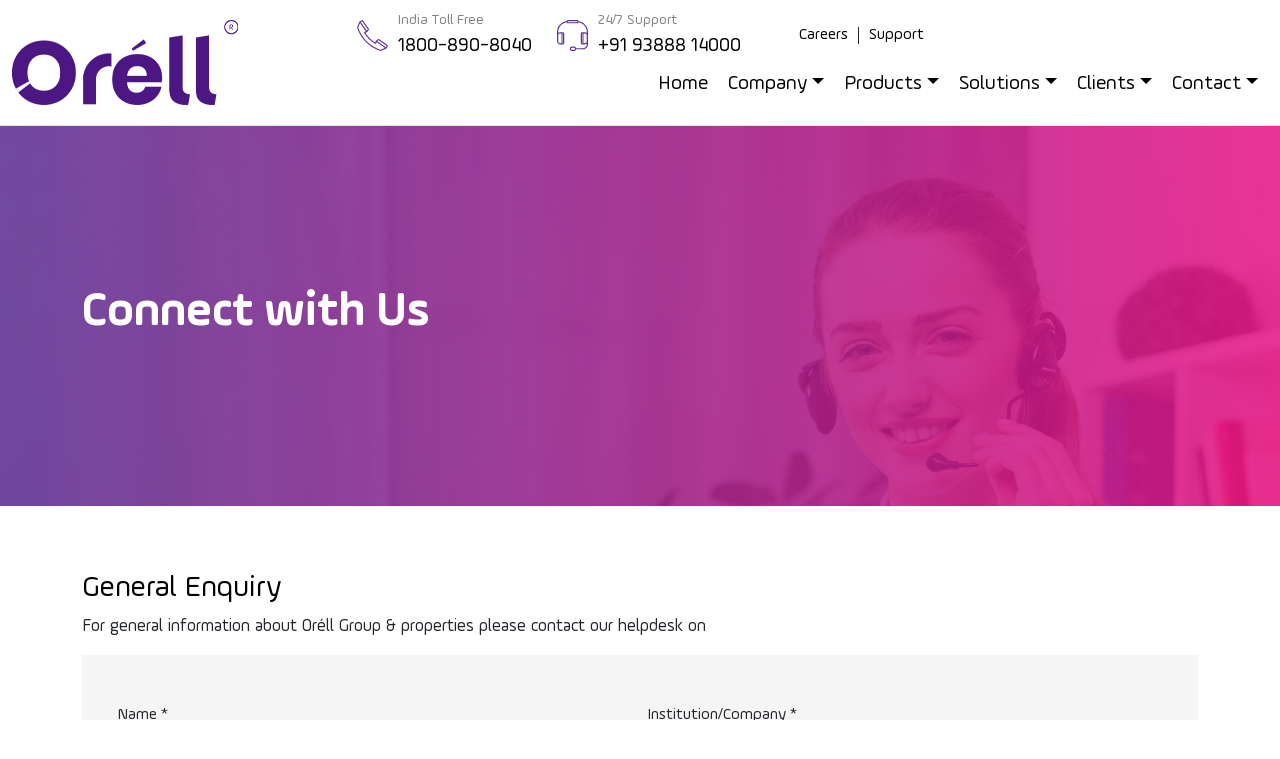

--- FILE ---
content_type: text/html
request_url: https://www.orell.in/general_enquiry.html
body_size: 8784
content:
<!doctype html>
<html lang="en">

<head>
    <!-- Required meta tags -->
    <meta charset="utf-8">
    <meta name="viewport" content="width=device-width, initial-scale=1, shrink-to-fit=no">
    <title>Oréll | General Enquiry</title>
    <meta name="description" content="Oréll, the global leader in educational software industry provides futuristic learning solutions including Digital Language lab , School/College Management ERP Software, LMS and Digital Library to help learners, educators and institutions that thrive in a complex and challenging environment">
    <meta name="keywords" content="language lab, digital language lab, campus ERP software, digital library eLibrary, LMS">
    <!-- Bootstrap CSS -->
    <link rel="stylesheet" href="css/bootstrap.min.css">
    <link rel="stylesheet" href="css/custom.css">
    <link rel="stylesheet" href="css/media.css">
    <link href="css/slick.css" rel="stylesheet" />
    <link href="http://fonts.cdnfonts.com/css/amplesoft-pro" rel="stylesheet">
    <link href=" https://cdnjs.cloudflare.com/ajax/libs/OwlCarousel2/2.3.4/assets/owl.carousel.min.css" rel="stylesheet">
    <link href=" https://cdnjs.cloudflare.com/ajax/libs/font-awesome/4.7.0/css/font-awesome.min.css" rel="stylesheet">
    <link href="https://cdnjs.cloudflare.com/ajax/libs/material-design-iconic-font/2.2.0/css/material-design-iconic-font.min.css" rel="stylesheet">
    <link rel="stylesheet" href="https://cdnjs.cloudflare.com/ajax/libs/font-awesome/6.1.2/css/all.min.css">
</head>

<body>
    <div class="container-fluid">
        <div class="row nav-line">
            <div class="col-md-3 logo-c">
                <a class="logo-orell" href="index.html"><img src="./image/orell_logo.png" class="img-fluid" alt="logo"></a>
            </div>
            <div class="col-md-9">
                <div class="row">
                    <div class="col-md-12">
                        <div class="top-b">
                            <div class="demo-solution demo-solution--flexbox addon">
                                <span><img src="./image/phone-icon.svg"></span>
                                <span>
                                        <p class="toll">India Toll Free</p>
                                        <p class="support">1800-890-8040</p>
                                    </span>
                            </div>
                            <div class="demo-solution demo-solution--flexbox addon">
                                <span><img src="./image/support-icon.svg"></span>
                                <span>
                                        <p class="toll">24/7 Support</p>
                                        <p class="support">+91 93888 14000</p>
                                    </span>
                            </div>
                            <div class="small-menus">
                                <ul class="sm-menu">
                                    <li><a href="careers.html">Careers</a></li>
                                    <li><a href="support.html">Support</a></li>
                                </ul>
                            </div>
                        </div>
                    </div>
                    <div class="col-md-12">
                        <nav class="navbar navbar-expand-lg navbar-light">
                            <button class="navbar-toggler collapsed" type="button" data-bs-toggle="collapse" data-bs-target="#navbar-content">
                                    <div class="hamburger-toggle">
                                        <div class="hamburger">
                                            <span></span>
                                            <span></span>
                                            <span></span>
                                        </div>
                                    </div>
                                </button>
                            <div class="collapse navbar-collapse" id="navbar-content">
                                <ul class="navbar-nav ms-auto mb-2 mb-lg-0">
                                    <li class="nav-item">
                                        <a class="nav-link active" aria-current="page" href="index.html">Home</a>
                                    </li>
                                    <li class="nav-item dropdown dropdown-mega position-static">
                                        <a class="nav-link dropdown-toggle" href="company.html" data-bs-toggle="dropdown" data-bs-auto-close="outside">Company</a>
                                        <div class="dropdown-menu shadow">
                                            <div class="mega-content px-4">
                                                <div class="container-fluid">
                                                    <div class="row justify-content-center align-items-center">
                                                        <div class="col-4 col-sm-4 col-md-2 ">
                                                            <i class="fa-solid fa-handshake nav-icon"></i>
                                                        </div>
                                                        <div class="col-8 col-sm-4 col-md-4 nav-line-1">
                                                            <a href="orell_corporate_overview.html">Corporate
                                                                    Overview</a><br>
                                                            <a href="orell_group.html">Oréll Group</a><br>
                                                            <a href="orell_corporate_ethos.html">Corporate
                                                                    Ethos</a><br>
                                                            <a href="orell_vision_mission.html">Vision &
                                                                    Mission</a><br>
                                                            <a href="empowering_education.html">Empowering
                                                                    Education</a>
                                                        </div>
                                                        <div class="col-4 col-sm-4 col-md-2 ">
                                                            <i class="fa-solid fa-business-time nav-icon"></i>
                                                        </div>
                                                        <div class="col-8 col-sm-4 col-md-4  nav-line-2">
                                                            <a href="orell_board_of_directors.html">Executive Leadership</a><br>
                                                            <a href="Awards_and_Recognitions.html">Awards &
                                                                    Recognitions</a><br>
                                                            <a href="Milestones_and_Achievements.html">Milestones /
                                                                    Achievements</a><br>
                                                            <a href="News_and_Media.html">News & Media</a><br>
                                                            <a href="Corporate_Social_Responsibility.html">Our CSR
                                                                    Policy</a>
                                                        </div>
                                                    </div>
                                                </div>
                                            </div>
                                        </div>
                                    </li>

                                    <li class="nav-item dropdown dropdown-mega position-static">
                                        <a class="nav-link dropdown-toggle" href="product_overview.html" data-bs-toggle="dropdown" data-bs-auto-close="outside">Products</a>
                                        <div class="dropdown-menu shadow">
                                            <div class="mega-content px-4">
                                                <div class="container-fluid">
                                                    <div class="row">
                                                        <div class="col-12 col-sm-12 col-md-4 py-4 nav-sec">
                                                            <a href="itell_digital_language_lab.html"><img src="image/orell-talk-logo.png" class="nav-img"></a><br>
                                                            <a href="itell_digital_language_lab.html" class="mt-2">Overview</a><br>
                                                            <a href="itell_digital_language_lab_standard.html" class="mt-2">Oréll Talk Standard</a><br>
                                                            <a href="itell_digital_language_lab_premium.html" class="mt-2">Oréll Talk Premium</a><br>
                                                            <a href="itell_digital_language_lab_online_cloud_version.html" class="mt-2">Oréll Talk Online/Cloud</a><br>
                                                            <a href="eshelf_digital_library_software.html"><img src="image/orell-library-logo.png" class="nav-img mt-3"></a><br>
                                                            <a href="eshelf_digital_library_software.html" class="mt-2">Overview</a><br>
                                                            <a href="eshelf_digital_library_software_lite_version.html" class="mt-2">Oréll eLibrary Lite</a><br>
                                                            <a href="eshelf_digital_library_software_premium_version.html" class="mt-2">Oréll eLibrary Premium</a><br>
                                                        </div>
                                                        <div class="col-12 col-sm-12 col-md-4 py-4 nav-sec-1">
                                                            <a href="schooberry_school_college_management_software.html"><img src="image/orell-campus-logo.png" class="nav-img"></a><br>
                                                            <a href="schooberry_school_college_management_software.html">Overview</a><br>
                                                            <a href="admission-management-system.html" class="mt-2">Admission Management System</a><br>
                                                            <a href="schooberry_school_college_online_fee_management_software.html" class="mt-2">Fee Management System</a><br>
                                                            <a href="schooberry_school_college_timetable_management_software.html" class="mt-2">Timetable Management System</a><br>
                                                            <a href="schooberry_school_college_examination_management_software.html" class="mt-2">Examination Management &
                                                                    Reports</a><br>
                                                            <a href="schooberry_school_college_biometric_attendance_management_software.html" class="mt-2">Attendance Management & Biometric
                                                                    Integration</a><br>
                                                            <a href="schooberry_school_college_payroll_management_software.html" class="mt-2">Payroll Management System</a><br>
                                                            <a href="schooberry_school_college_accounts_management_software.html" class="mt-2">Accounts Management System / Tally
                                                                    Integration</a><br>
                                                            <a href="schooberry_school_college_sms_alert_software.html" class="mt-2">SMS Alert System</a><br>
                                                            <a href="schooberry_school_college_parents_login_portal.html" class="mt-2">Parent Portal</a><br>
                                                            <a href="schoop_school_college_mobile_app.html" class="mt-2">Mobile App for Schools and
                                                                    Colleges</a><br>
                                                        </div>

                                                        <div class="col-12 col-sm-12 col-md-4 py-4 nav-sec-2">
                                                            <a href="ewrite_online_examination_software.html">Online
                                                                    Examination Software</a><br>
                                                            <a href="escholar_elearning_software.html" class="mt-2">eLearning Software</a><br>
                                                            <a href="orell_cbse_cce_software.html" class="mt-2">CCE
                                                                    Software</a><br>
                                                            <a href="orell_cbse_asl_software.html" class="mt-2">CBSE
                                                                    ASL Software</a><br>
                                                            <a href="orell_library_management_software.html">Library
                                                                    Management Software</a><br>
                                                            <a href="orell_inventory_management_software.html" class="mt-2">Inventory Management Software</a><br>
                                                            <a href="orell_hostel_management_software.html" class="mt-2">Hostel Management Software</a><br>
                                                            <a href="orell_alumni_software.html" class="mt-2">Alumni
                                                                    Software</a><br>
                                                        </div>

                                                    </div>
                                                </div>
                                            </div>
                                        </div>
                                    </li>

                                    <li class="nav-item dropdown">
                                        <a class="nav-link dropdown-toggle" href="Solutions.html" data-bs-toggle="dropdown" data-bs-auto-close="outside">Solutions</a>
                                        <ul class="dropdown-menu shadow">
                                            <li><a class="dropdown-item drop-text" href="ERP_Solutions.html">ERP
                                                        Solutions</a></li>
                                            <li><a class="dropdown-item drop-text" href="e-Learning_Solutions.html">e-Learning Solutions</a></li>
                                            <li><a class="dropdown-item drop-text" href="Product_Engineering.html">Product Engineering</a></li>
                                            <li><a class="dropdown-item drop-text" href="Application_Development.html">Application Development</a>
                                            </li>
                                            <li><a class="dropdown-item drop-text" href="Customized_Solutions.html">Customized Solutions</a></li>
                                        </ul>
                                    </li>

                                    <li class="nav-item dropdown">
                                        <a class="nav-link dropdown-toggle" href="orell_clients.html" data-bs-toggle="dropdown" data-bs-auto-close="outside">Clients</a>
                                        <ul class="dropdown-menu shadow">
                                            <li><a class="dropdown-item drop-text" href="orell_customer_focus.html">Customer Focus</a></li>
                                            <li><a class="dropdown-item drop-text" href="orell_clients.html">Our
                                                        Clients</a></li>
                                            <li><a class="dropdown-item drop-text" href="orell_client_testimonials.html">Testimonials</a></li>
                                        </ul>
                                    </li>

                                    <li class="nav-item dropdown">
                                        <a class="nav-link dropdown-toggle" href="general_enquiry.html" data-bs-toggle="dropdown" data-bs-auto-close="outside">Contact</a>
                                        <ul class="dropdown-menu shadow">
                                            <li><a class="dropdown-item drop-text" href="general_enquiry.html">General Enquiry</a></li>
                                            <li><a class="dropdown-item drop-text" href="product_enquiry.html">Product Enquiry</a></li>
                                            <li><a class="dropdown-item drop-text" href="business_enquiry.html">Business Enquiry</a></li>
                                            <li><a class="dropdown-item drop-text" href="reach_us.html">Reach Us</a>
                                            </li>
                                        </ul>
                                    </li>

                                </ul>
                            </div>
                        </nav>
                        <div class="top-b">
                            <div class="demo-solution1 demo-solution--flexbox addon">
                                <span><img src="./image/phone-icon.svg" class="sm-ic"></span>
                                <span>
                                        <p class="toll">India Toll Free</p>
                                        <p class="support">1800-890-8040</p>
                                    </span>
                            </div>
                            <div class="demo-solution1 demo-solution--flexbox addon">
                                <span><img src="./image/support-icon.svg" class="sm-ic"></span>
                                <span>
                                        <p class="toll">24/7 Support</p>
                                        <p class="support">+91 93888 14000</p>
                                    </span>
                            </div>
                        </div>
                    </div>
                </div>
            </div>
        </div>
    </div>

    <!-- banner section -->
    <div class="bg-img-1" style="background: linear-gradient(to right,rgba(97, 49, 149, .85)0%, rgba(233, 18, 135, .85)100%), url(image/general-enquiry.jpg);">
        <div class="container">
            <div class="row justify-content-center">
                <div class="col-lg-12">
                    <div class="d-flex align-items-center head-align">
                        <h1>Connect with Us</h1>
                    </div>
                </div>
            </div>
        </div>
    </div>
    <!-- banner section -->

    <!-- content section -->
    <section>
        <div class="container">
            <div class="row align-items-center">
                <div class="col-lg-12">
                    <h3>General Enquiry</h3>
                    <p>For general information about Oréll Group & properties please contact our helpdesk on</p>
                </div>
            </div>
            <div class="out-box">
                <div class="row">
                    <div class="col-md-12 p-5">
                        <form method="post" action="general_enquiry-mail.php" role="form" class="row g-3">

                            <div class="col-md-6">
                                <label for="inputname" class="form-label">Name *</label>
                                <input type="text" class="form-control" name="gname" required placeholder="Please enter your name *">
                            </div>

                            <div class="col-md-6">
                                <label for="inputcompany" class="form-label">Institution/Company *</label>
                                <input type="text" class="form-control" name="gcompany" required placeholder="Please enter your company name *">
                            </div>

                            <div class="col-md-6">
                                <label for="inputjob" class="form-label">Job Title *</label>
                                <input type="text" class="form-control" name="gjob" required placeholder="Please enter your job title *">
                            </div>

                            <div class="col-md-6">
                                <label for="inputemail" class="form-label">Email *</label>
                                <input type="email" class="form-control" name="gemail" required placeholder="Please enter your email *">
                            </div>

                            <div class="col-md-6">
                                <label for="inputphone" class="form-label">Phone Number *</label>
                                <input type="tel" class="form-control" name="gnumber" required placeholder="Please enter your phone number *">
                            </div>

                            <div class="form-group">
                                <label for="exampleFormControlTextarea1">Address *</label>
                                <textarea class="form-control" rows="5" name="gaddress" required placeholder="Please enter your address *"></textarea>
                            </div>

                            <div class="form-group">
                                <label for="exampleFormControlTextarea1">Message *</label>
                                <textarea class="form-control" rows="5" name="gmessage" required placeholder="Please enter your message *"></textarea>
                            </div>

                            <div class="col-md-12">
                                <div class="form-group">
                                    <div class="col-md-12">
                                        <label> Enter the numbers as shown in the image</label>
                                        <br>
                                    </div>
                                    <div class="row">
                                        <div class="col-md-6 inputGroupContainer">
                                            <div class="input-group">
                                                <div class="col-lg-3"> <img src="CaptchaSecurityImages.php?width=100&amp;height=30&amp;characters=5" alt="Security Code2" class="captcha"></div>
                                                <div class="col-lg-4 mt-2">
                                                    <input type="text" maxlength="5" name="security_code2" id="security_code2" class="form-control captcha-box" required>
                                                </div>
                                            </div>
                                        </div>
                                    </div>
                                </div>
                            </div>

                            <div class="col-12">
                                <button type="submit" class="button button-3 mt-4" id="btnContactUs" value="Send message">Send Message</button>
                            </div>
                        </form>

                    </div>
                </div>
            </div>
        </div>
    </section>
    <!-- content section -->



    <!-- Footer Section Start -->
    <div class="section footer-section footer-section-3">

        <div class="container-fluid">
            <!-- Footer Widget Wrap Start -->
            <div class="footer-widget-wrap footer-widget-wrap-2">
                <div class="row ">
                    <div class="col-lg-3 col-md-4">
                        <!-- Footer Widget Start -->
                        <div class="footer-widget-about">
                            <a class="footer-logo" href="index.html"><img src="image/footer-logo.png" alt="Logo" class="img-logo-1"></a>
                            <p class="footer-text"><b>Oréll Techno Systems (India) Pvt Ltd</b><br><b>CIN - U72200KL2008PTC022095</b><br><br><b>Corp. Office:</b><br> 1st Floor, BCG Tower<br> Opp. CSEZ, Seaport - Airport Road
                                <br>Kakkanad, Cochin - 682 037, India <br>Ph:+91 484 4141 000<br>
                                <a href="mailto: info@orell.com">Email: info@orell.com</a>
                            </p>
                            <p class="footer-text"><b>Dubai/UAE</b><br>Oréll (FZC)<br>Saif-Zone, Sharjah, UAE</p>
                            <h4 class="footer-head">India Toll Free :<a href="tel:18008908040"> 1800 890 8040</a>
                                <br> Intl Helpline :<a href="tel:919388814000"> +91 93 888 14 000</a>
                            </h4>
                        </div>
                        <!-- Footer Widget End -->
                    </div>

                    <div class="col-lg-2 col-md-3">
                        <!-- Footer Widget Start -->
                        <div class="footer-widget footer-widget-3">
                            <h4 class="footer-widget-title">Company</h4>

                            <div class="widget-link">
                                <ul class="link">
                                    <li>
                                        <a href="orell_corporate_overview.html">Corporate Overview</a>
                                    </li>
                                    <li>
                                        <a href="orell_group.html">Oréll Group</a>
                                    </li>
                                    <li>
                                        <a href="orell_corporate_ethos.html">Corporate Ethos</a>
                                    </li>
                                    <li>
                                        <a href="orell_vision_mission.html">Vision & Mission</a>
                                    </li>
                                    <li>
                                        <a href="empowering_education.html">Empoweing Education</a>
                                    </li>
                                    <li>
                                        <a href="orell_board_of_directors.html">Executive Leadership</a>
                                    </li>
                                    <li>
                                        <a href="Awards_and_Recognitions.html">Awards & Recognitions</a>
                                    </li>
                                    <li>
                                        <a href="Milestones_and_Achievements.html">Milestones / Achievements</a>
                                    </li>
                                    <li>
                                        <a href="News_and_Media.html">News & Media</a>
                                    </li>
                                    <li>
                                        <a href="Corporate_Social_Responsibility.html"> Our CSR Policy</a>
                                    </li>
                                    <li>
                                        <a href="terms_of_use.html"> Terms of Use</a>
                                    </li>
                                    <li>
                                        <a href="privacy_statement.html"> Privacy Statement</a>
                                    </li>
                                    <li>
                                        <a href="site_map.html"> Site Map</a>
                                    </li>
                                </ul>

                            </div>
                        </div>


                        <!-- Footer Widget End -->
                    </div>
                    <div class="col-lg-3 col-md-3">
                        <!-- Footer Widget Start -->
                        <div class="footer-widget footer-widget-3">
                            <h4 class="footer-widget-title">Products</h4>

                            <div class="widget-link">
                                <ul class="link">
                                    <li>
                                        <a href="itell_digital_language_lab.html">Oréll Talk - Language Lab
                                                Software</a>
                                    </li>
                                    <li>
                                        <a href="eshelf_digital_library_software.html">Oréll eLibrary - Digital
                                                Library System</a>
                                    </li>
                                    <li>
                                        <a href="schooberry_school_college_management_software.html">Oréll Campus -
                                                School Management Software</a>
                                    </li>
                                    <li>
                                        <a href="ewrite_online_examination_software.html">Oréll eXam - Online Exam
                                                Software</a>
                                    </li>
                                    <li>
                                        <a href="escholar_elearning_software.html">Oréll Class - eLearning Software
                                                (LMS)</a>
                                    </li>
                                    <li>
                                        <a href="orell_cbse_cce_software.html">CCE Software</a>
                                    </li>
                                    <li>
                                        <a href="orell_cbse_asl_software.html">CBSE ASL Software</a>
                                    </li>
                                    <li>
                                        <a href="orell_library_management_software.html">Library Management
                                                Software</a>
                                    </li>
                                    <li>
                                        <a href="orell_inventory_management_software.html">Inventory Management
                                                Software</a>
                                    </li>
                                    <li>
                                        <a href="orell_hostel_management_software.html">Hostel Management
                                                Software</a>
                                    </li>
                                    <li>
                                        <a href="orell_alumni_software.html">Alumni Software</a>
                                    </li>
                                    <li>
                                        <a href="edugrievance-online-grievance-redressal-software-as-per-aicte-norms.html">Online
                                                Grievance Redressal Software</a>
                                    </li>
                                    <li>
                                        <a href="schooberry-campus-management-software.html">Campus Management
                                                Software</a>
                                    </li>
                                </ul>
                            </div>
                        </div>
                        <!-- Footer Widget End -->
                    </div>
                    <div class="col-lg-2 col-md-2">
                        <!-- Footer Widget Start -->
                        <div class="footer-widget footer-widget-3">
                            <h4 class="footer-widget-title">Solutions</h4>

                            <div class="widget-link">
                                <ul class="link">
                                    <li>
                                        <a href="ERP_Solutions.html">ERP Solutions</a>
                                    </li>
                                    <li>
                                        <a href="e-Learning_Solutions.html">e-Learning Solutions</a>
                                    </li>
                                    <li>
                                        <a href="Product_Engineering.html">Product Engineering</a>
                                    </li>
                                    <li>
                                        <a href="Application_Development.html">Application Development</a>
                                    </li>
                                    <li>
                                        <a href="Customized_Solutions.html">Customized Solutions</a>
                                    </li>
                                </ul>
                            </div>
                        </div>
                        <!-- Footer Widget End -->
                        <!-- Footer Widget Start -->
                        <div class="footer-widget footer-widget-3">
                            <h4 class="footer-widget-title">Clients</h4>

                            <div class="widget-link">
                                <ul class="link">
                                    <li>
                                        <a href="orell_customer_focus.html">Customer Focus</a>
                                    </li>
                                    <li>
                                        <a href="orell_clients.html">Our Clients</a>
                                    </li>
                                    <li>
                                        <a href="orell_client_testimonials.html">Testimonials</a>
                                    </li>
                                </ul>
                            </div>
                        </div>
                        <!-- Footer Widget End -->
                    </div>
                    <div class="col-lg-2 col-md-2">
                        <!-- Footer Widget Start -->
                        <div class="footer-widget footer-widget-3">
                            <h4 class="footer-widget-title">Contact Us</h4>

                            <div class="widget-link">
                                <ul class="link">
                                    <li>
                                        <a href="general_enquiry.html">Contact</a>
                                    </li>
                                    <li>
                                        <a href="general_enquiry.html">General Enquiry</a>
                                    </li>
                                    <li>
                                        <a href="product_enquiry.html">Product Enquiry</a>
                                    </li>
                                    <li>
                                        <a href="business_enquiry.html">Business Enquiry</a>
                                    </li>
                                    <li>
                                        <a href="reach_us.html">Reach Us</a>
                                    </li>
                                    <li>
                                        <a href="careers.html">Career</a>
                                    </li>
                                    <li>
                                        <a href="support.html">Support</a>
                                    </li>
                                </ul>
                            </div>
                        </div>
                        <!-- Footer Widget End -->
                    </div>
                </div>
            </div>
            <!-- Footer Widget Wrap End -->
        </div>

        <!-- Footer Copyright Start -->
        <div class="footer-copyright-area footer-copyright-3">
            <div class="container">
                <div class="footer-copyright-wrap">
                    <div class="row align-items-center">
                        <div class="col-lg-6 col-md-6">
                            <!-- Footer Copyright Text Start -->
                            <div class="copyright-text">
                                <p>© 2022 <a href="#" target="_blank">Oréll</a> All rights reserved. </p>
                            </div>
                            <!-- Footer Copyright Text End -->
                        </div>
                        <div class="col-lg-6 col-md-6">
                            <!-- Footer Copyright Social Start -->
                            <div class="copyright-social">
                                <ul class="social">
                                    <li><a href="https://www.youtube.com/OrellOfficial" target="_blank"><i
                                                    class="fa-brands fa-youtube"></i></a></li>
                                    <li><a href="https://www.instagram.com/orellofficial/" target="_blank"><i
                                                    class="fa-brands fa-instagram"></i></a></li>
                                    <li><a href="https://twitter.com/OrellOfficial" target="_blank"><i
                                                    class="fa-brands fa-twitter"></i></a></li>
                                    <li><a href="https://www.facebook.com/OrellOfficial/" target="_blank"><i
                                                    class="fa-brands fa-facebook-f"></i></a></li>
                                    <li><a href="https://www.linkedin.com/in/orell-group-of-companies-a383691bb" target="_blank"><i class="fab fa-linkedin-in"></i></a></li>
                                </ul>
                            </div>
                            <!-- Footer Copyright Social End -->
                        </div>
                    </div>
                </div>
            </div>
        </div>
        <!-- Footer Copyright End -->
    </div>
    <!-- Footer Section End -->
    <script src="https://code.jquery.com/jquery-3.5.1.slim.min.js"></script>
    <script src=" https://cdnjs.cloudflare.com/ajax/libs/OwlCarousel2/2.3.4/owl.carousel.min.js"></script>
    <script src="js/bootstrap.bundle.min.js"></script>
    <script src="js/slick.js"></script>
    <script src="js/main.js"></script>

</body>

</html>

--- FILE ---
content_type: text/css
request_url: https://www.orell.in/css/custom.css
body_size: 20011
content:
/* ===== Google Font Import - Poppins ===== */

@font-face {
    font-family: 'AmpleSoftPro';
    src: url(../font/AmpleSoftPro.ttf);
}

@font-face {
    font-family: 'AmpleSoftPro';
    src: url(../font/AmpleSoftPro-Bold.ttf);
    font-weight: bold;
}

*,
*::after,
*::before {
    box-sizing: border-box;
    margin: 0;
    padding: 0;
}

html,
body {
    font-family: 'AmpleSoftPro';
    max-width: 100%;
    overflow-x: hidden;
}

.row-main {
    margin-left: 0 !important;
    margin-right: 0 !important;
}

ul,
ol {
    padding: 0;
    list-style: none;
    margin: 0;
}

a,
button,
img,
input {
    transition: all 0.3s linear;
    outline: 0;
}

a,
button {
    color: inherit;
    line-height: inherit;
    text-decoration: none;
    cursor: pointer;
}

a:hover {
    color: #e91287 !important;
}

h1 {
    font-size: 48px;
    color: #fff;
    font-weight: bold;
}

h2 {
    font-size: 48px;
    color: #000;
    font-weight: bold;
}

h3 {
    font-size: 30px;
    color: #000;
}

h4 {
    font-size: 20px;
    color: #000;
}

h5 {
    font-size: 17px;
    color: #000;
}

h6 {
    font-size: 25px;
    color: #e91287;
    font-style: italic;
    font-weight: bold;
}

p {
    font-size: 17px;
}

section {
    padding: 4em 0 4em 0;
}

.section-align {
    padding: 0 0 0 0;
}

.section-align-1 {
    padding: 4em 0 2em 0;
}

.section-align-2 {
    padding: 2em 0 2em 0;
}

.section-align-3 {
    padding: 0 0 0 0;
}

.section-align-4 {
    padding: 2em 0 0 0;
}

input:not([type="submit"]),
textarea {
    border: 1px solid #c4c4c4;
    box-shadow: none;
    color: #415674;
    border-radius: 4px;
    background-color: #ffffff;
    margin-bottom: 0;
    padding: 10px 25px;
    max-width: 100%;
    width: 100%;
    font-size: 15px;
    line-height: 30px;
    font-weight: 600;
    transition: all 0.3s linear;
}

input:not([type="submit"]):focus,
textarea:focus {
    outline: none;
}

.group-1 {
    display: inline-block;
}

.hor-align {
    display: inline-block;
}

.group-1 input:not([type="submit"]),
textarea {
    border: 1px solid #ebebeb;
    box-shadow: none;
    color: #415674;
    border-radius: 4px;
    background-color: #ffffff;
    margin-bottom: 0;
    padding: 10px 25px;
    max-width: 100%;
    width: auto;
    font-size: 15px;
    line-height: 30px;
    font-weight: 600;
    transition: all 0.3s linear;
}

.group-1 input:not([type="submit"]):focus,
textarea:focus {
    outline: none;
}

.align-radio {
    margin-right: 20px;
}

.nav-sub-icon {
    font-weight: 500;
    display: flex;
    justify-content: center;
    align-items: center;
}

.nav-sub-icon-1 {
    font-weight: 500;
    display: flex;
    align-items: center;
    padding: 2px 0;
}

.nav-sub-icon-2 {
    font-weight: 500;
    display: flex;
    align-items: center;
    padding: 10px 0 12px 0;
}

.nav-item-text {
    padding: 0 4px;
}

.nav-icon-align {
    height: 20px;
}

.nav-icon-align-1 {
    height: 20px;
    width: 20px;
}

.button-margin {
    margin-top: 40px;
}

.button-wrap {
    display: flex;
    flex-wrap: wrap;
    margin: -5px;
}

.button-wrap .button {
    margin: 5px;
}

.button {
    display: inline-block;
    position: relative;
    overflow: hidden;
    z-index: 1;
    background-color: #613195;
    border-color: transparent;
    color: #ffffff;
    border-radius: 5px;
    font-size: 20px;
    font-weight: 500;
    padding: 15px 20px;
    border: 2px solid #613195;
    border-style: solid;
    box-shadow: none;
    transition: all 0.3s ease 0s;
    cursor: pointer;
    z-index: 1;
    position: relative;
}

.button::after {
    position: absolute;
    content: "";
    z-index: -1;
    display: block;
    left: -20%;
    right: -20%;
    top: -4%;
    height: 150%;
    width: 150%;
    bottom: 0;
    background: #ffffff;
    transform: skewX(45deg) scale(0, 1);
    transition: all 0.5s ease 0s;
}

.button:focus,
.button:focus:active {
    box-shadow: none;
}

.button:hover {
    box-shadow: none;
    color: #000;
}

.button:hover::after {
    transform: skewX(45deg) scale(1, 1);
}

.button-3 {
    background: #613195;
    border: 2px solid #613195;
    border-radius: 12px;
}


/* Button  */


/* Section Spacing */

.section-padding {
    padding-top: 145px;
    padding-bottom: 145px;
}


/* Section Spacing */


/* Contact section */

.contact-section {
    background-repeat: no-repeat;
    background-size: cover;
    background-position: center center;
}

.contact-section .contact-wrap .contact-info .info-title {
    font-size: 48px;
    line-height: 54px;
    color: #ffffff;
}

.contact-section .contact-wrap .contact-info ul {
    padding-top: 15px;
}

.contact-section .contact-wrap .contact-info ul li {
    margin-top: 15px;
    padding-top: 15px;
}

.contact-section .contact-wrap .contact-info ul li:first-child {
    border-top: 0;
}

.contact-section .contact-wrap .contact-info ul li .contact-info-item .contact-info-icon i {
    font-size: 50px;
    color: #ffffff;
}

.contact-section .contact-wrap .contact-info ul li .contact-info-item .contact-info-icon .svg-img {
    width: 50px;
    height: 50px;
}

.contact-section .contact-wrap .contact-info ul li .contact-info-item .contact-info-text {
    margin-left: 20px;
}

.contact-section .contact-wrap .contact-info ul li .contact-info-item .contact-info-text .title {
    font-size: 25px;
    line-height: 30px;
    color: #ffffff;
}

.contact-section .contact-wrap .contact-info ul li .contact-info-item .contact-info-text p {
    font-size: 20px;
    line-height: 22px;
    font-weight: 300;
    color: #ffffff;
}

.contact-section .contact-wrap .contact-form {
    background: #ffffff;
    border-radius: 10px;
    overflow: hidden;
    margin-left: 110px;
}

.contact-section .contact-wrap .contact-form .contact-form-wrap {
    padding: 60px;
}

.contact-section .contact-wrap .contact-form .contact-form-wrap .heading-wrap {
    margin-bottom: 30px;
}

.contact-section .contact-wrap .contact-form .contact-form-wrap .heading-wrap .sub-title {
    font-size: 20px;
    line-height: 30px;
    font-weight: 500;
    text-transform: uppercase;
    color: #613195;
}

.contact-section .contact-wrap .contact-form .contact-form-wrap .heading-wrap .title {
    font-size: 30px;
    line-height: 54px;
    font-weight: 700;
    color: #333333;
}

.contact-section .contact-wrap .contact-form .contact-form-wrap .single-form {
    margin-top: 25px;
}

.contact-section .contact-wrap .contact-form .contact-form-wrap .single-form input:not([type="submit"]):not([type="checkbox"]):not([type="radio"]):not([type="file"]) {
    height: 55px;
    line-height: 55px;
    border: 1px solid #ebebeb;
    padding-left: 15px;
}

.contact-section .contact-wrap .contact-form .contact-form-wrap .single-form input:not([type="submit"]):not([type="checkbox"]):not([type="radio"]):not([type="file"])::-webkit-input-placeholder {
    opacity: 0.95;
    font-size: 14px;
    color: #4c4d56;
    font-weight: 400;
}

.contact-section .contact-wrap .contact-form .contact-form-wrap .single-form input:not([type="submit"]):not([type="checkbox"]):not([type="radio"]):not([type="file"]):-moz-placeholder {
    opacity: 0.95;
    font-size: 14px;
    color: #4c4d56;
    font-weight: 400;
}

.contact-section .contact-wrap .contact-form .contact-form-wrap .single-form input:not([type="submit"]):not([type="checkbox"]):not([type="radio"]):not([type="file"])::-moz-placeholder {
    opacity: 0.95;
    font-size: 14px;
    color: #4c4d56;
    font-weight: 400;
}

.contact-section .contact-wrap .contact-form .contact-form-wrap .single-form input:not([type="submit"]):not([type="checkbox"]):not([type="radio"]):not([type="file"]):-ms-input-placeholder {
    opacity: 0.95;
    font-size: 14px;
    color: #4c4d56;
    font-weight: 400;
}

.contact-section .contact-wrap .contact-form .contact-form-wrap .single-form textarea {
    height: 135px;
    border: 1px solid #ebebeb;
    padding-left: 15px;
    resize: none;
    width: 100%;
}

.contact-section .contact-wrap .contact-form .contact-form-wrap .single-form textarea::-webkit-input-placeholder {
    opacity: 0.95;
    font-size: 14px;
    color: #4c4d56;
    font-weight: 400;
}

.contact-section .contact-wrap .contact-form .contact-form-wrap .single-form textarea:-moz-placeholder {
    opacity: 0.95;
    font-size: 14px;
    color: #4c4d56;
    font-weight: 400;
}

.contact-section .contact-wrap .contact-form .contact-form-wrap .single-form textarea:-ms-input-placeholder {
    opacity: 0.95;
    font-size: 14px;
    color: #4c4d56;
    font-weight: 400;
}

.contact-section .contact-wrap .contact-form .contact-form-wrap .form-btn {
    margin-top: 25px;
}

.contact-section .contact-wrap .contact-form .contact-form-wrap .form-btn .btn {
    font-size: 16px;
    width: 100%;
    height: 55px;
    line-height: 50px;
    margin-bottom: 10px;
}


/* Contact section */


/*  Footer Widget Wrap */

.footer-widget-wrap {
    padding-top: 190px;
    padding-bottom: 70px;
}

.footer-widget {
    margin-top: 30px;
}

.footer-widget.footer-widget-info {
    background: #1f2428;
    padding: 40px 30px;
    border-radius: 5px;
}

.footer-widget.footer-widget-1 {
    padding-left: 30px;
}

.widget-info {
    padding-top: 20px;
}

.footer-head {
    font-size: 18px;
    color: #613195;
    font-weight: 700;
}

.widget-info ul li {
    display: flex;
    align-items: center;
    flex-wrap: nowrap;
    margin-top: 10px;
}

.widget-info ul li .info-text {
    font-size: 16px;
    line-height: 20px;
    font-weight: 600;
    color: #c4c5c7;
}

.footer-widget .footer-widget-title {
    font-size: 23px;
    font-weight: 700;
    color: #ffffff;
}

.widget-link {
    padding-top: 2px;
    font-size: 14px;
}

.widget-link .link li {
    margin-top: 7px;
}

.widget-link .link li a {
    font-size: 16px;
    font-weight: 400;
    color: #c4c5c7;
    transition: all 0.3s linear;
}

.footer-widget-wrap-2 {
    padding-top: 80px;
}

.footer-widget-wrap-3 {
    padding-top: 80px;
}

.widget-info-3 ul li .info-icon i {
    color: #613195;
}

.widget-info-3 ul li .info-text {
    color: #666666;
}

.widget-info-3 ul li .info-text a:hover {
    color: #613195;
}

.footer-widget-3 .footer-widget-title {
    color: #613195;
}

.footer-widget-3 .widget-link .link li a {
    color: #000;
    line-height: 1;
}

.footer-widget-3 .widget-link .link li a:hover {
    color: #613195;
    padding-left: 10px;
}


/*  Footer Widget Wrap */


/* Footer Copyright Start */

.footer-text {
    text-align: left;
    font-size: 16px;
}

.footer-section {
    background-repeat: no-repeat;
    background-size: cover;
    background-position: center;
}

.footer-logo {
    max-width: 170px;
    margin-bottom: 23px;
}

.footer-copyright-area {
    border-top: 1px solid #1a253f;
    padding-top: 15px;
    padding-bottom: 30px;
}

.copyright-text {
    margin-top: 15px;
}

.copyright-text p {
    font-size: 16px;
    font-weight: 400;
    color: #c4c5c7;
}

.copyright-social {
    margin-top: 15px;
    text-align: right;
}

.copyright-social .social li {
    display: inline-block;
    margin-right: 10px;
}

.copyright-social .social li a {
    width: 40px;
    height: 40px;
    line-height: 40px;
    border-radius: 50%;
    text-align: center;
    font-size: 25px;
    color: #613195;
    transition: all 0.3s linear;
}

.footer-section-2 {
    background: #f8f8fb;
    background-repeat: no-repeat;
    background-size: cover;
    background-position: center;
}

.footer-copyright-2 {
    border-top: 1px solid #c6c6c9;
}

.footer-copyright-2 .copyright-text p {
    color: #666666;
}

.footer-section-3 {
    background: #f8f8fb;
    background-repeat: no-repeat;
    background-size: cover;
    background-position: center;
}

.footer-copyright-3 {
    border-top: 1px solid #c6c6c9;
}

.footer-copyright-3 .copyright-text p {
    color: #666666;
}

.footer-copyright-3 .copyright-text p a {
    font-weight: 700;
    color: #613195;
}

.footer-copyright-3 .copyright-social .social li a:hover {
    color: #e91287;
}


/* Footer Copyright Start */


/*inner banner section */

.bg-img {
    min-height: 380px;
    width: 100%;
    background-position: center !important;
    background-repeat: no-repeat !important;
    background-size: cover !important;
    position: relative !important;
}

.bg-img-1 {
    min-height: 380px;
    width: 100%;
    background-position: top !important;
    background-repeat: no-repeat !important;
    background-size: cover !important;
    position: relative !important;
}

.bg-img-2 {
    min-height: 380px;
    width: 100%;
    background-position: bottom !important;
    background-repeat: no-repeat !important;
    background-size: cover !important;
    position: relative !important;
}

.head-align {
    height: 380px;
}


/* banner section */


/* company-corporate-overview */

.nav-icon {
    font-size: 80px;
    color: #613195;
}

.nav-img-logo {
    height: 30px;
}

.why-orell-bg {
    background-position: left;
    background-repeat: no-repeat;
    position: relative;
    background: url("../company/image/language-lab-corporate-1.png");
    width: 540px;
    height: 508px;
    z-index: -1;
}

.why-orell-box {
    padding: 2em 2em 2em 2em;
    margin-left: -150px;
    z-index: 1;
}

.why-orell-box p {
    font-size: 20px;
    color: #fff;
}

.meaning-of-orell-bg {
    background-position: right;
    background-repeat: no-repeat;
    position: relative;
    background: url("../company/image/language-lab-corporate-4.png");
    width: 540px;
    height: 681px;
    z-index: -1;
}

.meaning-of-orell-box {
    padding: 2em 2em 2em 2em;
    margin-right: -150px;
    z-index: 1;
}

.meaning-of-orell-box p {
    font-size: 20px;
    color: #fff;
}

ul.company {
    list-style-image: url('../image/company.svg');
}

ul.talk {
    list-style-image: url('../Language-Lab/image/talk.svg');
}

ul.campus {
    list-style-image: url('../School-Management-Software/image/Campus.svg');
}

ul.campus-sub {
    list-style-image: url('../School-Management-Software/image/Campus-sub.svg');
}

ul.eLibrary {
    list-style-image: url('../Digital-Library-System/image/eLibrary.svg');
}

ul.exam {
    list-style-image: url('../Online-Exam-Software/image/exam.svg');
}

ul.Edugrievance {
    list-style-image: url('../Grievance-Redressal-Software/image/Edugrievance.svg');
}

ul.smartlib {
    list-style-image: url('../Library-Management-Software/image/smartlib.svg');
}

ul.placement {
    list-style-image: url('../Placement-Management-Software/image/Placement.svg');
}

ul.class {
    list-style-image: url('../Learning-Management-System/image/class.png');
}

.points li {
    padding: 2px 0px;
    font-size: 17px;
}

.points {
    margin-left: 30px;
}

.card {
    border-radius: 25px 25px 0 0;
}

.out-box {
    background-color: #f5f5f5;
}

.top-section {
    margin-top: 1em;
}

.top-section-1 {
    margin-top: 4em;
}

.bottom-section {
    margin-bottom: 4em;
}

.bottom-section-1 {
    margin-bottom: 1em;
}


/* akhil */

.user-bg {
    background-image: linear-gradient(to bottom, rgba(233, 18, 135, 0.85), rgba(97, 49, 149, 0.85));
    background-size: cover;
}

.staff-bg {
    background-image: linear-gradient(to bottom, rgba(233, 18, 135, 0.85), rgba(97, 49, 149, 0.85));
    background-size: cover;
}

.publisher-bg {
    background-image: linear-gradient(to bottom, rgba(233, 18, 135, 0.85), rgba(97, 49, 149, 0.85));
    background-size: cover;
}

.admin-bg {
    background-image: linear-gradient(to bottom, rgba(233, 18, 135, 0.85), rgba(97, 49, 149, 0.85));
    background-size: cover;
}

.module-content p {
    margin-bottom: 0;
    font-size: 14px;
}

.module-content {
    padding: 40px 20px 10px 30px;
    height: 275px;
    /* position: relative; */
    border-radius: 0 40px 0 40px;
    color: #fff;
}

.grievance-content p {
    margin-bottom: 0;
    font-size: 14px;
}

.grievance-content {
    padding: 40px 20px 10px 30px;
    min-height: 418px;
    border-radius: 0 40px 0 40px;
    color: #fff;
}

ul.grievance {
    list-style-image: url('../image/grievance-main.png');
}

ul.exam-bullet {
    list-style-image: url('../image/exam-bullet.png');
    color: #fff;
}

ul.exam-bullet-black {
    list-style-image: url('../image/exam-bullet-black.png');
}

ul.placement-1 {
    list-style-image: url('../image/placement-1.svg');
}

ul.placement-2 {
    list-style-image: url('../image/placement-2.svg');
    color: #fff;
}

ul.campus-white-bullet {
    list-style-image: url('../image/campus-white-bullet.png');
    color: #fff;
    font-size: 17px !important;
}

ul.elibrary-white-bullet {
    list-style-image: url('../image/elibrary-white-bullet.png');
    color: #fff;
    font-size: 17px !important;
}

ul.smartlib-bullet {
    list-style-image: url('../image/smartlib-bullet.png');
}

ul.smartlib-bullet-white {
    list-style-image: url('../image/smartlib-bullet-white.png');
}

ul.top-inner {
    list-style-image: url('../image/top-inner.svg');
}

.library-text {
    color: #fff !important;
}

.library-text-1 {
    color: #000 !important;
}

.grievance p {
    margin-bottom: 0;
    font-weight: 500;
}

.grievance-sect {
    padding: 0 22px;
}

.talk-ben h2 {
    color: #fff;
}

.online-mechanism-1 {
    background: #613195;
    border-radius: 30px;
    padding: 40px 35px 40px 35px;
    color: white;
}

.cnt-clr {
    color: #e91287;
    font-weight: 600;
}

.placement-advanatage {
    background-image: linear-gradient(to right, rgba(233, 18, 135, 0.85), rgba(97, 49, 149, 0.85));
    padding: 30px 40px 30px 40px;
    border-top-right-radius: 75px;
    border-bottom-left-radius: 75px;
    margin: 10px;
}

.icon-mod-2 {
    background-color: #613195;
    padding: 10px;
}

.live-class {
    background-color: #fff;
    border-radius: 0 40px 0 40px;
    padding: 50px;
}

ul.bullet-class {
    list-style-image: url('../image/bullet-class.png');
    color: #000;
}

.virtual-live-class .live-class-main {
    line-height: 22px;
    display: flex;
    align-items: center;
}

.live-class-parent {
    display: inline;
    width: 13%;
}

.live-class-child {
    color: #000;
    width: 100%;
}

.live-class-child p {
    margin-bottom: 10px;
}

.live-class-child h5 {
    margin-bottom: 0;
}

.campus-core {
    background-image: linear-gradient(to right, rgba(233, 18, 135, 0.85), rgba(97, 49, 149, 0.85));
    padding: 30px 10px 30px 20px;
    border-top-right-radius: 75px;
    border-bottom-left-radius: 75px;
    margin: 15px 0;
    min-height: 280px;
}

.campus-core h4 {
    color: #fff;
}

.points-1 li {
    padding: 2px 0px;
    font-size: 17px;
}

.points-1 {
    margin-left: 20px;
}

.button-6 {
    background: #fff;
    border: 2px solid #fff;
    border-radius: 7px;
    padding: 7px 10px;
    text-align: center;
    color: #000;
    font-size: 17px;
}

.virtual-class-1 {
    background-image: linear-gradient(to right, rgba(97, 49, 149, 0.85), rgba(233, 18, 135, 0.85)), url(../image/bg-img-2.png);
    background-size: cover;
    color: white;
    background-repeat: no-repeat;
}


/* Chanchal */

@keyframes fadeIn {
    from {
        opacity: 0;
    }
    to {
        opacity: 1;
    }
}

.dropdown-menu.show {
    -webkit-animation: fadeIn 0.3s alternate;
    /* Safari 4.0 - 8.0 */
    animation: fadeIn 0.3s alternate;
    margin-left: -50px;
}

.nav-item.dropdown.dropdown-mega {
    position: static;
}

.nav-item.dropdown.dropdown-mega .dropdown-menu {
    width: 100%;
    /* top: auto; */
    left: 0%;
    border-radius: 15px;
}

.navbar-toggler {
    border: none;
    padding: 0;
    outline: none;
}

.navbar-toggler:focus {
    box-shadow: none;
}

.navbar-toggler .hamburger-toggle {
    position: relative;
    display: inline-block;
    width: 50px;
    height: 50px;
    z-index: 11;
    float: right;
}

.navbar-toggler .hamburger-toggle .hamburger {
    position: absolute;
    transform: translate(-50%, -50%) rotate(0deg);
    left: 50%;
    top: 50%;
    width: 50%;
    height: 50%;
    pointer-events: none;
}

.navbar-toggler .hamburger-toggle .hamburger span {
    width: 100%;
    height: 4px;
    position: absolute;
    background: #333;
    border-radius: 2px;
    z-index: 1;
    transition: transform 0.2s cubic-bezier(0.77, 0.2, 0.05, 1), background 0.2s cubic-bezier(0.77, 0.2, 0.05, 1), all 0.2s ease-in-out;
    left: 0px;
}

.navbar-toggler .hamburger-toggle .hamburger span:first-child {
    top: 10%;
    transform-origin: 50% 50%;
    transform: translate(0% -50%) !important;
}

.navbar-toggler .hamburger-toggle .hamburger span:nth-child(2) {
    top: 50%;
    transform: translate(0, -50%);
}

.navbar-toggler .hamburger-toggle .hamburger span:last-child {
    left: 0px;
    top: auto;
    bottom: 10%;
    transform-origin: 50% 50%;
}

.navbar-toggler .hamburger-toggle .hamburger.active span {
    position: absolute;
    margin: 0;
}

.navbar-toggler .hamburger-toggle .hamburger.active span:first-child {
    top: 45%;
    transform: rotate(45deg);
}

.navbar-toggler .hamburger-toggle .hamburger.active span:nth-child(2) {
    left: 50%;
    width: 0px;
}

.navbar-toggler .hamburger-toggle .hamburger.active span:last-child {
    top: 45%;
    transform: rotate(-45deg);
}

.icons {
    display: inline-flex;
    margin-left: auto;
}

.icons a {
    transition: all 0.2s ease-in-out;
    padding: 0.2rem 0.4rem;
    color: #ccc !important;
    text-decoration: none;
}

.icons a:hover {
    color: white;
    text-shadow: 0 0 30px white;
}

.navbar-nav li {
    font-size: 20px;
}

.nav-link {
    padding-top: 0px;
}

.top-b {
    padding-top: 10px;
    display: flex;
    justify-content: end;
    align-items: center;
}

.small-menus {
    padding-left: 3em;
    display: flex;
}

.demo-problem,
.demo-solution {
    font-size: 20px;
    color: rgb(0, 0, 0);
}

.demo-solution--flexbox {
    display: inline-flex;
    align-items: center;
    padding-left: 15px;
    margin: 0px 0 10px 0;
}

.addon {
    margin: 0px 0px 0px 0px !important;
}

.demo-solution--flexbox img {
    margin: 5px;
    padding: 5px;
    transition: margin 300ms;
}

.move {
    margin-right: 20px;
    font-size: 25px;
    color: rgb(0, 0, 0);
}

.blocked-1 {
    display: inline-block;
}

.blocked-2 {
    display: inline-block;
    font-size: 30px;
    font-weight: bold;
    color: #000000;
}

.blocked-3 {
    display: inline-block;
    font-size: 11px;
    font-weight: bold;
    color: #000000;
}

.toll {
    margin: 0;
    font-size: 14px;
    color: #7f7f7f;
}

.orell-cap {
    margin: 0;
    font-size: 25px;
    color: #000;
    font-weight: 500;
    margin-left: 20px;
}

.support {
    margin: 0;
    font-size: 20px;
    color: #000;
}

ul.sm-menu {
    list-style-type: none;
    margin: 0;
    padding: 0;
    overflow: hidden;
}

ul.sm-menu li {
    float: left;
    border-right: 1px solid;
}

ul.sm-menu li:last-child {
    border-right: none;
}

ul.sm-menu li a {
    display: block;
    color: black;
    text-align: center;
    padding: 0 10px 0 10px;
    text-decoration: none;
    line-height: 1.1;
}

ul.sm-menu li a:hover {
    color: #613195;
}

.logo-orell {
    padding: 15px 0 15px 0;
}

.p-none {
    padding: 0;
}

.nav-line {
    border-bottom: 1px solid #e5e5e5;
}

.button-4 {
    background: #e91287;
    border: 2px solid #e91287;
    border-radius: 12px;
}

.no-padding {
    margin: 0 !important;
    padding: 0 !important;
}

.banner-bg {
    background-image: url(../image/orell-main-banner-bg.png);
    background-repeat: no-repeat;
}

.img-pad-banner {
    padding: 20px 0 20px 0;
}

.pro-1 h1 {
    color: #613195;
    font-weight: bold;
}

.pro-1 p {
    font-size: 26px;
}

ul.orell-main {
    list-style-image: url(../image/orell-main-bullet.svg);
}

ul.orell-main1 {
    list-style-image: url(../image/orell-main-bullet-purple.svg);
}

.bul-1 {
    font-size: 25px !important;
    margin-left: 27px !important;
}

.bul-1 li {
    padding: 5px 0px;
    font-size: 25px !important;
    font-weight: 500;
}

.orell-m {
    padding-left: 0 !important;
}

.navbar-light .navbar-nav .nav-link {
    color: #000 !important;
}


/* .bnr-content{padding: 2em 0 2em 0;} */

.orell-gen {
    background-color: #f4f4f4;
}

.orell-gen h1 {
    color: #000;
    font-weight: bold;
}

.fig-orell {
    font-size: 125px;
    font-weight: bold;
    color: #613195;
}

.block-os {
    border-right: 2px solid #dcdcdc;
}

.block-os1 {
    border-bottom: 2px solid #dcdcdc;
}

.block-o p {
    text-align: center;
}

.orell-num {
    font-size: 40px;
    font-weight: bold;
    color: #613195;
}

.orell-text {
    font-size: 20px;
    font-weight: 500;
}

.gen-icon-1 {
    margin: auto;
    display: block;
}

.zero-talk {
    padding-top: 0;
    padding-bottom: 0;
}

.zero-talk1 {
    padding-top: 0;
}

.head-sm {
    color: #613195;
    font-weight: 500;
    text-transform: uppercase;
}

.head-sm-wt {
    color: #fff;
    font-weight: 500;
}

.bul-2 li {
    padding: 5px 0px;
    font-size: 20px !important;
    font-weight: 500;
}

.both {
    background-color: #f4f4f4;
}

.both p {
    color: #fff;
}

.eshelf-full {
    background-image: linear-gradient(to right, #613195, #e91287);
    margin: 10px;
}

.elibrary-cab {
    background: url(../image/E-library.png);
    background-repeat: no-repeat;
    height: 275px;
    /* width: 569px; */
    background-position: center;
    background-size: cover;
}

.exam-cab {
    background: url(../image/Online-exam.png);
    background-repeat: no-repeat;
    height: 275px;
    /* width: 569px; */
    background-position: center;
    background-size: cover;
}

.cab-pad {
    padding-left: 30px;
    padding-right: 30px;
}

.button-5 {
    background: #fff;
    border: 2px solid #fff;
    border-radius: 12px;
    color: #000;
    margin-left: 30px;
}

.limit-txt {
    display: -webkit-box;
    -webkit-line-clamp: 3;
    -webkit-box-orient: vertical;
    overflow: hidden;
    text-overflow: ellipsis;
}

.campus-det h1 {
    color: #000;
    font-weight: bold;
}

.owl-nav button {
    position: absolute;
    top: 50%;
    background-color: #000;
    color: #fff;
    margin: 0;
    transition: all 0.3s ease-in-out;
}

.owl-nav button.owl-prev {
    left: 0;
}

.owl-nav button.owl-next {
    right: 0;
}

.owl-dots {
    text-align: center;
    padding-top: 15px;
}

.owl-dots button.owl-dot {
    width: 15px;
    height: 15px;
    border-radius: 50%;
    display: inline-block;
    background: #ccc;
    margin: 0 3px;
}

.owl-dots button.owl-dot.active {
    background-color: #000;
}

.owl-dots button.owl-dot:focus {
    outline: none;
}

.owl-nav button {
    position: absolute;
    top: 50%;
    transform: translateY(-50%);
    background: rgba(255, 255, 255, 0.38) !important;
}

.owl-nav button:focus {
    outline: none;
}

.orell-shadow {
    box-shadow: -2px 8px 22px 0 rgb(0 0 0 / 15%);
    border-radius: 15px;
}

.campus-det .owl-carousel .owl-item img {
    width: auto !important;
}

.inside-slide {
    padding: 20px;
    margin: 20px;
}

.campus-det .owl-dots button.owl-dot {
    background-color: #ededed;
}

.campus-det .owl-dots button.owl-dot.active {
    background-color: #e91287;
}

.camp-txt p {
    font-size: 16px;
}

.campus-det .owl-carousel .owl-nav button.owl-next,
.owl-carousel .owl-nav button.owl-prev {
    display: none;
}

.award {
    background-image: linear-gradient(to right, rgba(97, 49, 149, 0.85), rgba(233, 18, 135, 0.85)), url('../image/bg-award.png');
    background-size: cover;
    color: white;
    padding-bottom: 35px;
}

.award-wt {
    background-color: #fff;
    padding: 60px 0 60px 0;
    border-radius: 7px;
    margin-bottom: 30px;
}

.leaf {
    background: url(../image/award-leaf.png);
    background-repeat: no-repeat;
    height: 147px;
    /* width: 569px; */
    background-position: center;
    background-size: contain;
    /* padding: 2em; */
    display: flex;
    justify-content: center;
    align-items: center;
    color: #000;
}

.leaf p {
    font-size: 16px;
    font-weight: bold;
    text-align: center;
    color: #c59a47;
}

.help h1 {
    color: #000;
}

.limit-txt-1 {
    display: -webkit-box;
    -webkit-line-clamp: 3;
    -webkit-box-orient: vertical;
    overflow: hidden;
    text-overflow: ellipsis;
}

.govt {
    background-image: linear-gradient(to bottom, rgba(97, 49, 149, 0.5), rgba(233, 18, 135, 0.5)), url(../image/gov-bg.png);
    background-size: cover;
    color: white;
}

.gov-wt {
    background-color: #fff;
}

.gov-content {
    padding: 30px;
}

.govt p {
    color: #000;
}

.clients-orell {
    background-image: url(../image/clients-bg.png);
    background-size: cover;
    background-repeat: no-repeat;
}

.client-box {
    background-color: rgba(255, 255, 255, 0.85);
    padding: 4em 2em;
    text-align: center;
    color: #000;
}

.clients-orell h1 {
    color: #000;
}

.bx-client {
    border-right: 1px solid #000;
    border-bottom: 1px solid #000;
    height: 175px;
    padding: 0px 15px;
    font-size: 13px;
}

.bx-client-2 {
    border-right: 1px solid #000;
    border-bottom: none !important;
    height: 175px;
    padding: 0px 15px;
    font-size: 13px;
}

.bx-client-3 {
    border-right: none;
    border-bottom: none !important;
    height: 175px;
    padding: 0px 15px;
    font-size: 13px;
}

.bx-client-rt {
    border-right: none !important;
}

.bx-client p {
    font-size: 13px;
    padding: 0 15px;
}

.bx-client-last p {
    font-size: 13px;
}

.bx-client-2 p {
    font-size: 13px;
    padding: 0 15px;
}

.bx-client-last p {
    font-size: 13px;
}

.bx-client-3 p {
    font-size: 13px;
    padding: 0 15px;
}

.bx-client-last p {
    font-size: 13px;
}

.testimonial {
    background-image: linear-gradient(to right, rgba(97, 49, 149, 0.85), rgba(233, 18, 135, 0.85)), url(../image/testimonial-bg.png);
    background-size: cover;
    color: white;
}

.client {
    width: 100%;
    height: 100%;
    background: #7F00FF;
    /* fallback for old browsers */
    background: -webkit-linear-gradient(to right, #E100FF, #7F00FF);
    /* Chrome 10-25, Safari 5.1-6 */
    background: linear-gradient(to right, #E100FF, #7F00FF);
    /* W3C, IE 10+/ Edge, Firefox 16+, Chrome 26+, Opera 12+, Safari 7+ */
}

.carousel-icon i {
    font-size: 5rem;
    color: rgba(255, 255, 255, 0.3);
}

.carousel-item i {
    font-size: 1.6rem;
    color: rgba(255, 255, 255, 0.3);
}

.t-card {
    padding: 0;
    background-color: rgba(0, 0, 0, 0);
    border-radius: 1.25rem;
    color: #fff;
    height: auto;
}

.arrow-down {
    width: 0;
    height: 0;
    border-left: 1.5625rem solid transparent;
    border-right: 1.5625rem solid transparent;
    border-top: 1.25rem solid rgba(0, 0, 0, 0.5);
}

.client-name {
    font-size: 25px;
}

.client-name-1 {
    font-size: 15px;
}

.black {
    color: #000;
}

.btn-bgs {
    background-color: #fff;
    padding: 15px 20px;
}

.btn-rt {
    float: right;
}

.news-content p {
    font-size: 14px;
    color: #000000;
}


/* .news-shape{margin: 15px;} */

.news-head {
    font-size: 16px;
    color: #613195;
    font-weight: bold;
}

.news-content {
    background-color: #fff;
    /* padding: 15px; */
    box-shadow: -2px 8px 22px 0 rgb(0 0 0 / 15%);
    position: relative;
    margin-top: -35px;
}

.yr-shape {
    position: absolute;
    width: 120px;
    /* height: 35px; */
    background-color: #e91287;
    margin-top: -17px;
    top: 0;
    left: 0;
    border-top-left-radius: 15px;
    color: #fff;
    font-size: 12px;
    /* margin: auto; */
    /* display: block; */
    text-align: center;
    padding: 10px;
    font-weight: bold;
}

.txt-content {
    padding: 30px 15px 15px 15px;
}

.logo-c {
    display: flex;
    align-items: center;
}

.banner-bg-talk {
    background-image: url(../image/talk-bg.png);
    background-repeat: no-repeat;
}

ul.orell-talk {
    list-style-image: url(../image/talk-bullet.svg);
}

.talk-det h1 {
    color: #613195;
}

.tak-det1 {
    background-color: #f4f4f4;
}

.version-sec1 {
    background-color: #d7cbe4;
}

.version-sec2 {
    background-color: #f9c4e1;
}

.ver-content {
    box-shadow: -2px 8px 22px 0 rgb(0 0 0 / 15%);
    padding: 10px 10px 5px 25px;
    position: relative;
    margin-top: -18px;
    background-color: #fff;
    height: 275px;
}

.ver-content-1 {
    box-shadow: -2px 8px 22px 0 rgb(0 0 0 / 15%);
    padding: 10px 10px 5px 25px;
    position: relative;
    margin-top: -18px;
    background-color: #fff;
    height: 200px;
}

.ver-content-1 p {
    margin-bottom: 0;
    font-size: 14px;
}

.ver-content p {
    margin-bottom: 0;
    font-size: 14px;
}

ul.orell-talk-sm {
    list-style-image: url(../image/talk-bullet-sm.svg);
}

.bl-wt {
    list-style-image: url(../image/talk-bullet-sm-wt.svg) !important;
}

.button-7 {
    background: #613195;
    border: 2px solid #613195;
    border-radius: 7px;
    padding: 7px 10px;
    text-align: center;
    color: #fff;
    font-size: 17px;
}

.talk-block {
    background-image: linear-gradient(to right, rgba(97, 49, 149, 0.85), rgba(233, 18, 135, 0.85)), url(../image/Digital-language-lab-7.png);
    background-size: cover;
    color: white;
    padding-bottom: 35px;
}

.talk-block h3 {
    color: #fff;
}

.p-rel {
    position: relative;
}

.img-drop {
    position: absolute;
}

.talk-commun {
    padding-top: 8em;
}

.talk-ben {
    background: url(../image/talk-black-bg.png);
    background-size: cover;
    box-shadow: inset 0 0 0 2000px rgba(0, 0, 0, 0.8);
}

.talk-ben h3 {
    color: #fff;
}

.talk-ben p {
    color: #fff;
    font-size: 17px;
}

.talk-txt-1 {
    display: -webkit-box;
    -webkit-line-clamp: 4;
    -webkit-box-orient: vertical;
    overflow: hidden;
    text-overflow: ellipsis;
}

.talk-who {
    background-image: linear-gradient(to right, rgba(233, 18, 135, 0.85), rgba(97, 49, 149, 0.85));
    padding: 30px 40px 30px 40px;
    border-top-right-radius: 75px;
    border-bottom-left-radius: 75px;
    margin: 10px;
    min-height: 280px;
}

.talk-solutions h3 {
    text-align: center;
}

.talk-solutions h1 {
    color: #000;
}

.talk-solutions p {
    text-align: center;
    font-size: 17px;
}

.talk-wtb {
    box-shadow: -2px 8px 22px 0 rgb(0 0 0 / 15%);
    padding: 30px;
}

.versions {
    background-image: linear-gradient(to right, rgba(233, 18, 135, 0.85), rgba(97, 49, 149, 0.85));
}

.ver-content2 p {
    margin-bottom: 0;
    font-size: 14px;
}

.ver-content2 {
    padding: 20px 20px 10px 35px;
    background-color: #fff;
    height: 275px;
    position: relative;
}

.img-v {
    /* padding: 0 5px 10px 10px; */
    /* position: absolute; */
    background: url(../image/windows-v.png);
    background-color: #fff;
    background-repeat: no-repeat;
    background-position-x: right;
    background-position-y: bottom;
}

.img-v2 {
    /* padding: 0 5px 10px 10px; */
    /* position: absolute; */
    background: url(../image/linux-v.png);
    background-color: #fff;
    background-repeat: no-repeat;
    background-position-x: right;
    background-position-y: bottom;
}

.img-v3 {
    /* padding: 0 5px 10px 10px; */
    /* position: absolute; */
    background: url(../image/comp-v.png);
    background-color: #fff;
    background-repeat: no-repeat;
    background-position-x: right;
    background-position-y: bottom;
}

.img-v4 {
    /* padding: 0 5px 10px 10px; */
    /* position: absolute; */
    background: url(../image/cloud-v.png);
    background-color: #fff;
    background-repeat: no-repeat;
    background-position-x: right;
    background-position-y: bottom;
}

.ver-content2 {
    padding: 20px 20px 10px 35px;
    background-color: #fff;
    height: 275px;
    /* position: relative; */
}

.editions h1 {
    color: #000;
}

.ver-content3 p {
    margin-bottom: 0;
    font-size: 14px;
}

.ver-content3 {
    padding: 40px 20px 10px 30px;
    height: 275px;
    /* position: relative; */
    border-radius: 40px;
    color: #fff;
}

.smart-bg {
    background-image: linear-gradient(to bottom, rgba(233, 18, 135, 0.85), rgba(97, 49, 149, 0.85)), url(../image/smart-1.png);
    background-size: cover;
}

.pro-bg {
    background-image: linear-gradient(to bottom, rgba(233, 18, 135, 0.85), rgba(97, 49, 149, 0.85)), url(../image/pro-1.png);
    background-size: cover;
}

.max-bg {
    background-image: linear-gradient(to bottom, rgba(233, 18, 135, 0.85), rgba(97, 49, 149, 0.85)), url(../image/max-1.png);
    background-size: cover;
}

.corp-bg {
    background-image: linear-gradient(to bottom, rgba(233, 18, 135, 0.85), rgba(97, 49, 149, 0.85)), url(../image/corp-1.png);
    background-size: cover;
}

.consoles {
    background-color: #f4f4f4;
}

.bg-grad {
    background-image: linear-gradient(to right, rgba(97, 49, 149, 0.85), rgba(233, 18, 135, 0.85));
}

.bg-grad p {
    margin-bottom: 0;
    font-size: 14px;
    color: #fff;
}

.consoles h1 {
    color: #000;
}

.con-content {
    padding: 20px 25px 20px 30px;
}

#features {
    background: #fff
}

#features .icon {
    display: inline-block;
    width: 60px;
    height: 60px;
    border-radius: 4px;
    text-align: center;
    position: relative;
    z-index: 1
}

#features .content-left span {
    float: right
}

#features .content-left .text {
    text-align: left;
    width: 70%;
    display: inline-block;
}

#features .content-right span {
    float: left;
}

#features .box-item {
    box-shadow: 0 0 12px #f4f4f4;
    padding: 15px;
    line-height: 22px;
    margin-top: 30px;
    border-radius: 3px;
    background-color: #fff;
    -webkit-transition: all .3s ease-in-out;
    -mox-transition: all .3s ease-in-out;
    transition: all .3s ease-in-out;
    position: relative;
    top: 0;
    display: flex;
    align-items: center;
    justify-content: center;
}

#features .box-item .icon {
    text-align: center;
    margin: 12px;
    -webkit-transition: all .2s linear;
    -moz-transition: all .2s linear;
    -o-transition: all .2s linear;
    transition: all .2s linear
}

#features .box-item .icon i {
    color: #008de2;
    font-size: 30px;
    -webkit-transition: all .2s linear;
    -moz-transition: all .2s linear;
    -o-transition: all .2s linear;
    transition: all .2s linear
}

#features .box-item .text h4 {
    cursor: pointer;
    font-size: 18px;
    font-weight: 500;
    line-height: 22px;
    -webkit-transition: all .2s linear;
    -moz-transition: all .2s linear;
    -o-transition: all .2s linear;
    transition: all .2s linear
}

#features .box-item .text p {
    font-size: 17px;
    margin-bottom: 0;
}

#features .box-item:hover {
    box-shadow: 0 10px 22px 10px rgba(27, 38, 49, .1)
}

#features .box-item:hover h4 {
    color: #008de2
}

#features .show-box {
    margin-top: 50px
}

#features .show-box img {
    width: 100%
}

#features h1 {
    color: #000;
}

.img-m1 {
    width: 28%;
    display: inline-block;
}

.mob-im {
    margin: auto;
    display: flex;
    justify-content: center;
    align-items: center;
}

ul.class-pink {
    list-style-image: url(../image/class-pink.png);
}

.soln {
    background-color: #f4f4f4;
}

.white-curved {
    padding: 20px 25px 20px 35px;
    background-color: #fff;
    box-shadow: -2px 8px 22px 0 rgb(0 0 0 / 15%);
    border-radius: 100px;
    display: flex;
    align-items: center;
}

.white-curved h3 {
    font-size: 25px;
}

.white-curved p {
    font-size: 16px;
    margin-bottom: 0;
}

.icon-space {
    margin-right: 15px;
}

ul.purple-bullet {
    list-style-image: url(../image/class.png);
    margin-left: 30px;
    font-size: 20px;
    font-weight: 500;
}

.modules {
    background-color: #f4f4f4;
}

.modules h1 {
    color: #000;
}

.accordion-button {
    background-color: #ffffff !important;
    color: #000 !important;
    font-size: 25px !important;
}

.accordion-button {
    padding: 0 !important;
}

.icon-mod-1 {
    background-color: #e91287;
    padding: 10px;
}

.head-mod {
    padding-left: 15px;
}

.accordion-button:not(.collapsed) {
    background-color: #ffffff !important;
    color: #000 !important;
    font-size: 25px !important;
}

.accordion-button::after {
    flex-shrink: 0;
    width: 2.25rem;
    height: 2.25rem;
    margin-left: auto;
    content: "";
    background-image: url(../image/plus-icon.svg) !important;
    background-repeat: no-repeat;
    background-size: 2.25rem;
    transition: transform .2s ease-in-out;
    margin-right: 15px;
}

.accordion-button:not(.collapsed)::after {
    background-image: url(../image/plus-icon.svg) !important;
    transform: rotate(-180deg);
}

.accordion-body {
    padding: 1rem 1.25rem;
    font-size: 16px;
}

.virtual-class {
    background-image: linear-gradient(to right, rgba(97, 49, 149, 0.85), rgba(233, 18, 135, 0.85)), url(../image/bg-award.png);
    background-size: cover;
    color: white;
    background-repeat: no-repeat;
}

.bul-virtual {
    background-color: #fff;
}

.bul-virtual1 {
    background-color: #fff;
    position: relative;
}

.exam-cutting {
    /* padding: 0 5px 10px 10px; */
    /* position: absolute; */
    background: url(../image/Online-examination-software.png);
    background-color: #fff;
    background-repeat: no-repeat;
    background-position-x: right;
}

.content-cut {
    background-color: #613195;
    color: #fff;
    padding: 50px 25px 50px 25px;
    border-radius: 50px;
}

.content-cut h3 {
    color: #fff;
}

.adv-c h1 {
    color: #000;
}

.content-cut-2 {
    background-color: #613195;
    color: #fff;
    padding: 50px 25px 50px 25px;
    border-top-left-radius: 50px;
    border-bottom-left-radius: 50px;
}

.content-cut-2 h3 {
    color: #fff;
}

.exam-board {
    background-image: linear-gradient(to right, rgba(233, 18, 135, 0.85), rgba(97, 49, 149, 0.85));
    padding: 30px 40px 30px 40px;
    border-top-right-radius: 75px;
    border-bottom-left-radius: 75px;
    margin: 10px;
    height: 325px;
}

.exam-board h3 {
    color: #fff;
}

#features .points li {
    font-size: 16px !important;
}

.grievance-cutting {
    /* padding: 0 5px 10px 10px; */
    /* position: absolute; */
    background: url(../image/orell-grievance-4.png);
    background-color: #fff;
    background-repeat: no-repeat;
    background-position-x: right;
}

.camp-mod {
    background-color: #fff;
    display: flex;
    width: 100%;
    border: 1px solid #e1e1e1;
    /* justify-content: center; */
    align-items: center;
}

.icon-mod-5 {
    display: flex;
    background-color: #613195;
    padding: 15px 15px;
    align-items: center;
}

.icon-mod-6 {
    display: flex;
    background-color: #e91287;
    padding: 15px 15px;
    align-items: center;
}

.head-mod-5 {
    display: flex;
    margin-left: 10px;
    align-items: center;
}

.head-mod-5 h4 {
    margin-bottom: 0;
}

.smartlib-feature {
    background: url(../image/Digital-library-platform-9.png);
    background-color: #fff;
    background-repeat: no-repeat;
    background-position-x: right;
}

.campus-cutting {
    background: url(../image/campus-features.png);
    background-color: #fff;
    background-repeat: no-repeat;
    background-position-x: right;
}

.news-box {
    background: #e7e5e5;
    border-radius: 10px;
    padding: 40px 30px;
}

.news-box-link:link {
    text-decoration: none;
    font-size: 18px;
    font-weight: 600;
    color: #613195;
}

.news-box-link:visited {
    text-decoration: none;
    font-size: 18px;
    font-weight: 600;
    color: #613195;
}

.news-box-link:hover {
    text-decoration: underline;
}

.news-box-link:active {
    text-decoration: underline;
}

.news-date {
    color: #6a6868;
}

.limit-txt-3 {
    display: -webkit-box;
    -webkit-line-clamp: 6;
    -webkit-box-orient: vertical;
    overflow: hidden;
    text-overflow: ellipsis;
}

.limit-txt-4 {
    display: -webkit-box;
    -webkit-line-clamp: 3;
    -webkit-box-orient: vertical;
    overflow: hidden;
    text-overflow: ellipsis;
}

.limit-txt-5 {
    display: -webkit-box;
    -webkit-line-clamp: 2;
    -webkit-box-orient: vertical;
    overflow: hidden;
    text-overflow: ellipsis;
}

::-webkit-input-placeholder {
    /* WebKit, Blink, Edge */
    color: rgb(197, 197, 197) !important;
    font-weight: normal !important;
}

:-moz-placeholder {
    /* Mozilla Firefox 4 to 18 */
    color: rgb(197, 197, 197) !important;
    font-weight: normal !important;
}

::-moz-placeholder {
    /* Mozilla Firefox 19+ */
    color: rgb(197, 197, 197) !important;
    font-weight: normal !important;
}

:-ms-input-placeholder {
    /* Internet Explorer 10-11 */
    color: rgb(197, 197, 197) !important;
    font-weight: normal !important;
}

::-ms-input-placeholder {
    /* Microsoft Edge */
    color: rgb(197, 197, 197) !important;
    font-weight: normal !important;
}

::placeholder {
    /* Most modern browsers support this now. */
    color: rgb(197, 197, 197) !important;
    font-weight: normal !important;
}

.form-select {
    border: 1px solid #ebebeb !important;
    padding: 13px 25px !important;
}

.twitter {
    font: normal normal 10px Arial;
    text-align: center;
    color: #998578;
    text-transform: uppercase;
    letter-spacing: 3px;
}

.twitter {
    color: #000000;
    text-decoration: none;
    display: block;
    padding: 14px;
    -webkit-transition: all .25s ease;
    -moz-transition: all .25s ease;
    -ms-transition: all .25s ease;
    -o-transition: all .25s ease;
    transition: all .25s ease;
}

.twitter:hover {
    color: #FF7D6D;
    text-decoration: none;
}


/* Floating Social Media Bar Style Starts Here */

.fl-fl {
    background: #e8e8e8;
    /* padding: 10px; */
    width: 210px;
    position: fixed;
    right: -160px;
    z-index: 1000;
    -webkit-transition: all .25s ease;
    -moz-transition: all .25s ease;
    -ms-transition: all .25s ease;
    -o-transition: all .25s ease;
    transition: all .25s ease;
}

.float-icon-align {
    height: 50px;
    background-color: #613195;
    padding: 10px;
}

.fl-fl:hover {
    right: 0;
}

.fl-fl a {
    color: #000 !important;
    text-decoration: none;
    text-align: center;
    line-height: 43px!important;
    vertical-align: center!important;
}

.float-fb {
    top: 250px;
}

.float-tw {
    top: 320px;
}


/* Floating Social Media Bar Style Ends Here */

.bnr-side-bg {
    background-color: #f2e4f1;
    background-image: url(../image/piece-png.png);
    background-repeat: no-repeat;
    max-height: 600px;
    /* height: 654px; */
    border-bottom-right-radius: 225px;
    padding: 120px 50px 200px 50px;
    text-align: left;
}

.bg-main {
    background-image: url(../image/main-banner.png);
    background-size: cover;
    background-repeat: no-repeat;
    background-position: center right;
    border-bottom-right-radius: 200px;
}

.two-b {
    background-image: url(../image/main-banner-2.png) !important;
    background-size: cover;
    background-repeat: no-repeat;
    background-position: center right;
    border-bottom-right-radius: 200px;
}

.three-b {
    background-image: url(../image/main-banner-3.png) !important;
    background-size: cover;
    background-repeat: no-repeat;
    background-position: center right;
    border-bottom-right-radius: 200px;
}

.four-b {
    background-image: url(../image/main-banner-4.png) !important;
    background-size: cover;
    background-repeat: no-repeat;
    background-position: center right;
    border-bottom-right-radius: 200px;
}

.bnr-side-bg h1 {
    color: #613195;
}


/* .your-class button{display: none !important;} */

.slick-prev {
    display: none !important;
}

.slick-next {
    display: none !important;
}

.arws {
    position: relative;
    margin-top: -50px;
}

.btn-z {
    background-color: #e91287;
    padding: 10px 15px;
    border-radius: 0;
    cursor: pointer;
    color: #fff;
}

.btn-z:hover {
    background-color: #613195;
    padding: 10px 15px;
    border-radius: 0;
    cursor: pointer;
    color: #fff;
}


/* 5-0-22 */

.demo-solution1 {
    display: none;
}

ul.slick-dots {
    display: inline-flex;
    margin-top: -50px;
    position: absolute;
}

ul.slick-dots li button {
    padding: 0px 7px;
    color: #fff;
    background-color: #e91287;
    margin: 1px;
    border: 1px solid;
    border-radius: 25px;
    width: 30px;
    height: 30px;
}

ul.slick-dots li button:hover {
    background-color: #fff;
    color: #000;
}

ul.slick-dots li button:active {
    background-color: #fff;
    color: #000;
}

ul.slick-dots li button:focus {
    background-color: #fff;
    color: #000;
}

.home-text h3 {
    font-size: 48px;
    color: #613195;
    font-weight: 600;
}

.home-text h4 {
    font-size: 38px;
    font-weight: 400;
}

.card-vision {
    border-radius: 20px;
}

.card-vision p {
    font-size: 16px;
}

.vision-mission-text p {
    display: -webkit-box;
    -webkit-line-clamp: 3;
    -webkit-box-orient: vertical;
    overflow: hidden;
    text-overflow: ellipsis;
}

.card-product {
    background-color: rgb(255, 255, 255, .2);
    border-radius: 0 40px 0 40px;
    border: 1px solid rgb(255, 255, 255, .4);
}

.card-product h3 {
    font-size: 23px;
}

.card-product h4 {
    color: #fff;
}

.card-product p {
    font-size: 16px;
}

.card-product-1 {
    background-color: rgb(255, 255, 255, .2);
    border-radius: 40px 0 40px 0;
    border: 1px solid rgb(255, 255, 255, .4);
}

.card-product-1 h3 {
    font-size: 23px;
}

.card-product-1 h4 {
    color: #fff;
}

.card-product-1 p {
    font-size: 16px;
}

.card-project {
    background-image: linear-gradient(to bottom, #613195, #e91287);
}

.card-project-1 {
    background-image: linear-gradient(to bottom, #613195, #e91287);
}

.card-project h3 {
    font-size: 23px;
    color: #fff;
}

.card-project p {
    font-size: 16px;
    color: #fff;
}

.project-color {
    background-image: linear-gradient(to bottom, #e91287, #613195);
}

.card-project-1 h3 {
    font-size: 23px;
    color: #fff;
}

.card-project-1 p {
    font-size: 16px;
    color: #fff;
}

.card-project {
    background-color: rgb(255, 255, 255, .2);
    border-radius: 40px 0 40px 0;
}

.card-project-1 {
    background-color: rgb(255, 255, 255, .2);
    border-radius: 0 40px 0 40px;
}

.product-img {
    border-radius: 100px;
    padding: 10px;
    height: 50px;
    background-color: white;
}

.card-body-align {
    padding: 40px;
}

.card-project p {
    display: -webkit-box;
    -webkit-line-clamp: 4;
    -webkit-box-orient: vertical;
    overflow: hidden;
    text-overflow: ellipsis;
}

.card-project-1 p {
    display: -webkit-box;
    -webkit-line-clamp: 4;
    -webkit-box-orient: vertical;
    overflow: hidden;
    text-overflow: ellipsis;
}

.project-img {
    border-radius: 100px;
    padding: 10px;
    width: 123px;
    background-color: white;
    margin: auto;
    display: block;
}


/* .card{border: none !important;} */

.product-bg {
    background-image: linear-gradient(to right, rgba(97, 49, 149, 0.8), rgba(233, 18, 135, 0.8)), url(../image/product-bg.png);
    background-size: cover;
    background-repeat: no-repeat;
    color: #fff;
}

.bx-client3 {
    border-right: 1px solid #000;
    border-bottom: 1px solid #000;
    height: 115px;
    padding: 0px 15px;
    font-size: 13px;
}

.ht {
    height: 115px !important;
}

.clients-orell-in {
    background-image: url(../image/clients-in-bg.png);
    background-size: cover;
    background-repeat: no-repeat;
}

.testimonial-in {
    background-image: linear-gradient(to right, rgba(97, 49, 149, 0.85), rgba(233, 18, 135, 0.85)), url(../image/testimonial-bg-in.png) !important;
}

.number {
    color: #613195;
}

.amount {
    font-size: 22px;
    color: #613195;
}

.table {
    width: 100%;
    border-collapse: collapse;
}

.table td,
.table th {
    padding: 12px 15px;
    border: 1px solid #ddd;
    text-align: left;
    font-size: 16px;
}

.table th {
    background-color: #613195;
    color: #ffffff;
}

.table tbody tr:nth-child(even) {
    background-color: rgb(233, 30, 99, .1);
}

figure.snip1390 {
    position: relative;
    overflow: hidden;
    margin: 10px;
    width: 100%;
    color: #000000;
    text-align: center;
    font-size: 16px;
    background-color: #2C3447;
    padding: 30px;
    background-image: linear-gradient(to bottom, #613195, #e91287);
    -webkit-box-sizing: border-box;
    box-sizing: border-box;
    border-radius: 15px;
}

figcaption h3 {
    color: #fff;
}

figcaption p {
    font-size: 16px;
    color: #fff;
}

figure.snip1390 *,
figure.snip1390 *:before,
figure.snip1390 *:after {
    -webkit-box-sizing: border-box;
    box-sizing: border-box;
    -webkit-transition: all 0.35s ease;
    transition: all 0.35s ease;
}

figure.snip1390 figcaption {
    width: 100%;
}

figure.snip1390 blockquote {
    font-size: 1em;
    padding: 45px 20px 40px 50px;
    margin-top: 30px;
    background-color: #ffffff;
    border-radius: 5px;
    text-align: left;
    position: relative;
}

figure.snip1390 blockquote:before {
    font-family: 'FontAwesome';
    content: "\201C";
    position: absolute;
    font-size: 40px;
    opacity: 0.25;
    font-style: normal;
    top: 0px;
    left: 20px;
    color: #613195;
}

figure.snip1390 .profile {
    width: 100px;
    border-radius: 50%;
    display: inline-block;
    box-shadow: 3px 3px 20px rgba(0, 0, 0, 0.4);
    margin-bottom: 10px;
    border: solid 5px #ffffff;
}

.height-align {
    list-style: none;
    padding: 0;
    width: 100%;
}

.height-align li {
    width: 100%;
}

.card-reach {
    background: #f5f5f5;
    border-radius: 0 40px 0 40px;
    padding: 30px;
    min-height: 250px;
    margin-bottom: 15px;
}

.card-reach h4 {
    font-size: 18px !important;
    font-weight: 500;
}

.card-reach span {
    color: #e91287;
}

.card-reach p {
    margin-bottom: 0 !important;
    font-size: 16px;
}

.support-text span {
    font-size: 25px;
    font-weight: 500;
}

.support-text p {
    font-size: 25px;
    font-weight: 500;
    color: #e91287;
}

.responsive-map {
    overflow: hidden;
    padding-bottom: 35%;
    position: relative;
    height: 0;
}

.responsive-map iframe {
    left: 0;
    top: 0;
    height: 100%;
    width: 100%;
    position: absolute;
}

ul.home {
    list-style-image: url('../image/home.svg');
}

.client-text {
    text-transform: uppercase;
}

.drop-text {
    font-size: 16px;
}

.nav-img {
    height: 35px;
}

.nav-sec-2 {
    background: #efefef;
    border-radius: 12px;
    line-height: 2.5;
}

.product-list {
    background-color: #eee;
    margin: 10px auto;
    padding: 15px;
    border-right: 5px solid #e91287;
    position: relative;
    counter-increment: number;
}

.product-list::before {
    content: counter(number);
    background-color: #613195;
    border-left: 1px solid #613195;
    border-radius: 5px;
    padding: 15px;
    color: white;
    position: absolute;
    left: 0px;
    top: 0px;
}

.product-text {
    margin: 0 35px;
    font-size: 16px;
    display: block;
}

.img-logo-1 {
    margin-bottom: 10px;
}

.nav-line-1 {
    border-left: 2px solid #613195;
    padding-left: 10px;
    margin-top: 20px;
    margin-bottom: 20px;
}

.nav-line-2 {
    border-left: 2px solid #613195;
    padding-left: 10px;
    margin-top: 20px;
    margin-bottom: 20px;
}


/* breadcrumbs */


/* REQUIRES COMPASS - Gradient Creator */

.breadcrumb>li:nth-child(1)>a,
.breadcrumb>li:nth-child(1)>.nolink {
    background-color: #1a1a1a;
    *zoom: 1;
    filter: progid: DXImageTransform.Microsoft.gradient(gradientType=1, startColorstr='#FF1A1A1A', endColorstr='#FF343434');
    background-image: url('[data-uri]');
    background-size: 100%;
    background-image: -webkit-gradient(linear, 0% 50%, 100% 50%, color-stop(0%, #1a1a1a), color-stop(100%, #343434));
    background-image: -moz-linear-gradient(left, #1a1a1a 0%, #343434 100%);
    background-image: -webkit-linear-gradient(left, #1a1a1a 0%, #343434 100%);
    background-image: linear-gradient(to right, #1a1a1a 0%, #343434 100%);
}

.breadcrumb>li:nth-child(1)>a:after,
.breadcrumb>li:nth-child(1)>.nolink:after {
    content: '';
    display: block;
    width: 0;
    height: 0;
    border-top: 1em solid transparent;
    border-bottom: 1em solid transparent;
    border-left: 1em solid #343434;
}

.breadcrumb>li:nth-child(2)>a,
.breadcrumb>li:nth-child(2)>.nolink {
    background-color: #343434;
    *zoom: 1;
    filter: progid: DXImageTransform.Microsoft.gradient(gradientType=1, startColorstr='#FF343434', endColorstr='#FF4D4D4D');
    background-image: url('[data-uri]');
    background-size: 100%;
    background-image: -webkit-gradient(linear, 0% 50%, 100% 50%, color-stop(0%, #343434), color-stop(100%, #4d4d4d));
    background-image: -moz-linear-gradient(left, #343434 0%, #4d4d4d 100%);
    background-image: -webkit-linear-gradient(left, #343434 0%, #4d4d4d 100%);
    background-image: linear-gradient(to right, #343434 0%, #4d4d4d 100%);
}

.breadcrumb>li:nth-child(2)>a:after,
.breadcrumb>li:nth-child(2)>.nolink:after {
    content: '';
    display: block;
    width: 0;
    height: 0;
    border-top: 1em solid transparent;
    border-bottom: 1em solid transparent;
    border-left: 1em solid #4d4d4d;
}

.breadcrumb>li:nth-child(3)>a,
.breadcrumb>li:nth-child(3)>.nolink {
    background-color: #4d4d4d;
    *zoom: 1;
    filter: progid: DXImageTransform.Microsoft.gradient(gradientType=1, startColorstr='#FF4D4D4D', endColorstr='#FF676767');
    background-image: url('[data-uri]');
    background-size: 100%;
    background-image: -webkit-gradient(linear, 0% 50%, 100% 50%, color-stop(0%, #4d4d4d), color-stop(100%, #676767));
    background-image: -moz-linear-gradient(left, #4d4d4d 0%, #676767 100%);
    background-image: -webkit-linear-gradient(left, #4d4d4d 0%, #676767 100%);
    background-image: linear-gradient(to right, #4d4d4d 0%, #676767 100%);
}

.breadcrumb>li:nth-child(3)>a:after,
.breadcrumb>li:nth-child(3)>.nolink:after {
    content: '';
    display: block;
    width: 0;
    height: 0;
    border-top: 1em solid transparent;
    border-bottom: 1em solid transparent;
    border-left: 1em solid #676767;
}

.breadcrumb>li:nth-child(4)>a,
.breadcrumb>li:nth-child(4)>.nolink {
    background-color: #676767;
    *zoom: 1;
    filter: progid: DXImageTransform.Microsoft.gradient(gradientType=1, startColorstr='#FF676767', endColorstr='#FF808080');
    background-image: url('[data-uri]');
    background-size: 100%;
    background-image: -webkit-gradient(linear, 0% 50%, 100% 50%, color-stop(0%, #676767), color-stop(100%, #808080));
    background-image: -moz-linear-gradient(left, #676767 0%, #808080 100%);
    background-image: -webkit-linear-gradient(left, #676767 0%, #808080 100%);
    background-image: linear-gradient(to right, #676767 0%, #808080 100%);
}

.breadcrumb>li:nth-child(4)>a:after,
.breadcrumb>li:nth-child(4)>.nolink:after {
    content: '';
    display: block;
    width: 0;
    height: 0;
    border-top: 1em solid transparent;
    border-bottom: 1em solid transparent;
    border-left: 1em solid gray;
}

.breadcrumb {
    font-size: 1em;
    list-style: none;
    margin-top: 15px;
}

.breadcrumb li {
    display: block;
    float: left;
    position: relative;
    padding: 0 0.2em;
}

.breadcrumb a {
    color: white;
    display: block;
    line-height: 2em;
    letter-spacing: .075em;
    padding: 0 1em 0 2em;
    text-decoration: none;
    position: relative;
}

.breadcrumb a:before {
    content: '';
    display: block;
    width: 0;
    height: 0;
    border-top: 1em solid transparent;
    border-bottom: 1em solid transparent;
    border-left: 1em solid white;
    left: 0;
    position: absolute;
    z-index: 1;
}

.breadcrumb a:after {
    left: 100%;
    position: absolute;
    top: 0;
    z-index: 2;
}

.breadcrumb-active {
    background: #613195 !important;
}

a.breadcrumb-active::after {
    border-left: 1em solid #613195 !important;
}

.breadcrumb a:hover {
    color: #ffffff !important;
}


/* breadcrumbs */

.captcha {
    vertical-align: middle;
    width: 100px;
    margin: 10px 0;
}

.captcha-box {
    padding: 2px 10px !important;
}

.card-top {
    color: #fff;
    border-radius: 107 0 0 0;
    border-top-left-radius: 15px !important;
    border-top-right-radius: 15px !important;
    background-color: #613195;
}

.card-top-1 {
    color: #fff;
    border-radius: 107 0 0 0;
    border-top-left-radius: 15px !important;
    border-top-right-radius: 15px !important;
    background-color: #e91287;
}

.card-body li {
    font-size: 16px !important;
}

.leader-name {
    font-size: 40px;
    font-weight: 500;
    margin-bottom: 0 !important;
    background: rgb(247, 0, 104);
    background: -moz-linear-gradient(to left, rgba(247, 0, 104, 1) 0%, rgba(68, 16, 102, 1) 25%, rgba(247, 0, 104, 1) 75%, rgba(68, 16, 102, 1) 100%);
    background: -webkit-linear-gradient(to left, rgba(247, 0, 104, 1) 0%, rgba(68, 16, 102, 1) 25%, rgba(247, 0, 104, 1) 75%, rgba(68, 16, 102, 1) 100%);
    background: linear-gradient(to left, rgba(247, 0, 104) 0%, rgba(68, 16, 102, 1) 25%, rgba(247, 0, 104, 1) 75%, rgba(68, 16, 102, 1) 100%);
    filter: progid: DXImageTransform.Microsoft.gradient( startColorstr='#F70068', endColorstr='#441066', GradientType=1);
    color: transparent;
    -webkit-background-clip: text;
    -webkit-text-fill-color: transparent;
}

.education {
    font-size: 20px;
    font-weight: 500;
}

.leader-name-1 {
    text-transform: uppercase;
    color: #000000;
    margin-bottom: 0 !important;
}

.leader-img {
    margin: auto;
    display: block;
}

.founder-name {
    font-size: 18px;
    font-weight: 500;
    margin-bottom: 0 !important;
}

.senior-text {
    font-size: 18px;
    font-weight: 500;
    margin-bottom: 0 !important;
}

.senior-text-1 {
    font-size: 16px;
    margin-bottom: 0 !important;
}

.readmore__content {
    width: 100%;
    display: flex;
}

button.readmore__toggle {
    background: #613195;
    border: 2px solid #613195;
    border-radius: 7px;
    padding: 7px 10px;
    text-align: center;
    color: #fff;
    font-size: 17px;
}

.readmores__content {
    width: 100%;
}

button.readmores__toggle {
    background: #613195;
    border: 2px solid #613195;
    border-radius: 7px;
    padding: 7px 10px;
    text-align: center;
    color: #fff;
    font-size: 17px;
}

--- FILE ---
content_type: text/css
request_url: https://www.orell.in/css/media.css
body_size: 2323
content:
/* main h1 */

@media only screen and (max-width: 768px) {
    h1 {
        font-size: 40px;
        font-weight: 500;
    }
    h2 {
        font-size: 40px;
        font-weight: 500;
    }
    h3 {
        font-size: 25px;
    }
    .product-list::before {
        padding: 10px;
        width: 35px;
    }
}

@media only screen and (max-width: 576px) {
    h1 {
        font-size: 30px;
    }
    h2 {
        font-size: 30px;
    }
    h3 {
        font-size: 21px;
    }
    h4 {
        font-size: 16px;
    }
    h6 {
        font-size: 15px;
    }
    p {
        font-size: 16px;
    }
    .why-orell-box p {
        font-size: 16px;
    }
    .meaning-of-orell-box p {
        font-size: 16px;
    }
    .points {
        margin-left: 30px;
    }
    .points li {
        font-size: 16px;
    }
    .card {
        margin-bottom: 10px;
    }
    section {
        padding: 2em 0 2em 0;
    }
    #features .box-item {
        margin-top: 0px;
    }
    .live-class-parent {
        display: inline;
        width: 25%;
    }
    .exam-cutting {
        background: none;
    }
    .campus-cutting {
        background: none;
    }
    .bx-client3 {
        border: none !important;
    }
}

@media only screen and (max-width: 410px) {
    h1 {
        font-size: 24px;
    }
    h2 {
        font-size: 24px;
    }
    h3 {
        font-size: 18px;
    }
    h4 {
        font-size: 14px;
    }
    h6 {
        font-size: 15px;
    }
    p {
        font-size: 14px;
    }
    .points li {
        font-size: 14px;
    }
    .why-orell-box p {
        font-size: 14px;
    }
    .meaning-of-orell-box p {
        font-size: 14px;
    }
    section {
        padding: 1em 0 1em 0;
    }
}


/* main h1 */


/* Section Spacing */

@media only screen and (max-width: 1199px) {
    .section-padding {
        padding-top: 100px;
        padding-bottom: 100px;
    }
}

@media only screen and (max-width: 991px) {
    .section-padding {
        padding-top: 80px;
        padding-bottom: 80px;
    }
}

@media only screen and (max-width: 767px) {
    .section-padding {
        padding-top: 60px;
        padding-bottom: 60px;
    }
}


/* Section Spacing */


/* Contact section */

@media only screen and (max-width: 1199px) {
    .contact-section .contact-wrap .contact-info .info-title {
        font-size: 34px;
        line-height: 48px;
    }
}

@media only screen and (max-width: 575px) {
    .contact-section .contact-wrap .contact-info .info-title {
        font-size: 28px;
        line-height: 40px;
    }
}

@media only screen and (max-width: 575px) {
    .contact-section .contact-wrap .contact-info ul li .contact-info-item .contact-info-icon i {
        font-size: 42px;
    }
}

@media only screen and (max-width: 1199px) {
    .contact-section .contact-wrap .contact-form {
        margin-left: 15px;
    }
}

@media only screen and (max-width: 991px) {
    .contact-section .contact-wrap .contact-form {
        margin-left: 0;
        margin-top: 60px;
    }
}

@media only screen and (max-width: 1199px) {
    .contact-section .contact-wrap .contact-form .contact-form-wrap {
        padding: 40px;
    }
}

@media only screen and (max-width: 1199px) {
    .contact-section .contact-wrap .contact-form .contact-form-wrap .heading-wrap .title {
        font-size: 32px;
        line-height: 48px;
    }
}

@media only screen and (max-width: 575px) {
    .contact-section .contact-wrap .contact-form .contact-form-wrap .heading-wrap .title {
        font-size: 28px;
        line-height: 40px;
    }
}

@media only screen and (max-width: 575px) {
    .contact-section .contact-wrap .contact-form .contact-form-wrap .form-btn .btn {
        padding: 0 45px;
    }
}


/* Contact section */


/*  Footer Widget Wrap */

@media only screen and (max-width: 1199px) {
    .footer-widget.footer-widget-1 {
        padding-left: 60px;
    }
}

@media only screen and (max-width: 991px) {
    .footer-widget.footer-widget-1 {
        padding-left: 0px;
    }
}


/*  Footer Widget Wrap */


/* Footer Copyright Start */

@media only screen and (max-width: 767px) {
    .copyright-text {
        text-align: center;
    }
}

@media only screen and (max-width: 767px) {
    .copyright-social {
        text-align: center;
    }
}


/* Footer Copyright Start */


/* company-corporate-overview */

@media only screen and (max-width: 992px) {
    .why-orell-box {
        margin-left: 0px;
        margin-top: 10px;
    }
    .meaning-of-orell-box {
        margin-right: 0px;
        margin-bottom: 10px;
    }
}

@media only screen and (max-width: 576px) {
    .why-orell-bg {
        display: none;
    }
    .meaning-of-orell-bg {
        display: none;
    }
}


/* chanchal */

@media (min-width: 992px) {
    .navbar-expand-lg .navbar-nav .nav-link {
        padding-right: 10px;
        padding-left: 10px;
    }
}

@media screen and (max-width: 991px) {
    .navbar {
        justify-content: end !important;
    }
}

@media screen and (max-width: 767px) {
    .navbar {
        justify-content: flex-start !important;
    }
}

@media screen and (max-width: 992px) {
    .demo-solution {
        display: none;
    }
}

@media screen and (max-width: 767px) {
    .top-b {
        padding-top: 10px;
        display: flex;
        justify-content: flex-start;
        align-items: center;
    }
    .small-menus {
        padding-left: 0;
    }
}

@media screen and (max-width: 1200px) {
    .navbar-nav li {
        font-size: 16px;
    }
    .button {
        font-size: 16px;
    }
}

@media screen and (max-width: 767px) {
    .news-shape {
        margin: 30px 0 30px 0;
    }
    .bx-client {
        border-right: none;
        border-bottom: none;
        height: auto;
    }
    .bx-client-2 {
        border-right: none;
        border-bottom: none;
        height: auto;
    }
    .gov-wt {
        background-color: #fff;
        margin-bottom: 15px;
    }
}

@media screen and (max-width: 576px) {
    .block-os1 {
        border-bottom: none;
    }
    .block-os {
        border-right: none;
    }
}

@media screen and (max-width: 767px) {
    .img-drop {
        position: relative;
    }
}


/* Chanchal */

@media screen and (max-width: 991px) {
    .campus-core {
        height: auto;
    }
}


/*responsive*/

@media (max-width: 500px) {
    .table thead {
        display: none;
    }
    .table,
    .table tbody,
    .table tr,
    .table td {
        display: block;
        width: 100%;
    }
    .table tr {
        margin-bottom: 15px;
    }
    .table td {
        padding-left: 50%;
        text-align: left;
        position: relative;
        padding-bottom: 10%;
    }
    .table td::before {
        content: attr(data-label);
        position: absolute;
        left: 0;
        width: 50%;
        padding-left: 15px;
        font-size: 15px;
        font-weight: bold;
        text-align: left;
    }
}

@media only screen and (max-width:991px) {
    .bg-main {
        background-image: none !important;
    }
    .two-b {
        background-image: none !important;
    }
    .three-b {
        background-image: none !important;
    }
    .four-b {
        background-image: none !important;
    }
    .bnr-side-bg {
        padding: 100px 50px 100px 50px;
    }
}

@media only screen and (max-width:1200px) {
    .demo-solution {
        font-size: 18px;
        color: #000;
    }
}

@media only screen and (max-width:992px) {
    .demo-solution {
        font-size: 16px;
        color: rgb(0, 0, 0);
    }
    .img-logo-1 {
        margin-bottom: 15px;
    }
    .nav-item {
        padding: 0px 0px;
    }
    .nav-sec-2 {
        margin-top: 15px;
    }
}

@media only screen and (max-width:400px) {
    .bnr-side-bg {
        height: 400px;
        border-bottom-right-radius: 0;
        padding: 60px 50px 60px 50px;
    }
    ul.slick-dots {
        margin-left: -15%;
    }
    .nav-icon {
        font-size: 60px;
    }
}

@media only screen and (max-width:576px) {
    .demo-solution1 {
        display: contents;
    }
    .navbar {
        justify-content: end !important;
        margin-top: -40px;
    }
    .support {
        font-size: 15px;
    }
    .sm-ic {
        height: 30px;
    }
    .demo-solution--flexbox {
        padding-left: 0;
    }
    .bnr-side-bg {
        height: 400px;
        border-bottom-right-radius: 0;
        padding: 60px 50px 60px 50px;
    }
    /* ul.slick-dots {
    display: flex;
    margin-top: -75px;
    position: absolute;
 
    margin-left: 34%;
} */
}

@media only screen and (max-width:992px) {
    .dropdown-menu.show {
        margin-left: 0px;
    }
    .nav-sec {
        padding-bottom: 0px !important;
    }
    .nav-sec-1 {
        padding-top: 0px !important;
        margin-top: 1rem !important;
    }
    .nav-icon {
        font-size: 50px;
    }
    .nav-line-1 {
        margin-bottom: 0px;
    }
}

--- FILE ---
content_type: image/svg+xml
request_url: https://www.orell.in/image/phone-icon.svg
body_size: 718
content:
<svg width="31" height="31" viewBox="0 0 31 31" fill="none" xmlns="http://www.w3.org/2000/svg">
<path d="M21.6598 18.7784L18.8805 20.8486L18.3176 22.6567C14.2243 20.2039 10.7961 16.7757 8.34326 12.6824L10.1514 12.1195L12.2216 9.34024L5.60104 0L2.47454 1.48095L0 7.49054L0.0636198 7.68457C1.83532 13.0856 4.89629 18.065 8.91561 22.0843C12.9349 26.1036 17.9143 29.1646 23.3154 30.9363L23.5094 30.9999L29.519 28.5254L30.9999 25.399L21.6598 18.7784ZM10.8549 9.32409L9.82664 10.7044L3.73617 2.1069L5.23562 1.39669L10.8549 9.32409ZM23.4668 29.8217C18.3044 28.0946 13.5468 25.1517 9.69755 21.3024C5.8483 17.4532 2.90543 12.6956 1.1784 7.53308L3.03348 3.02787L8.92424 11.3435L6.69637 12.0371L7.03503 12.6339C9.71856 17.3633 13.6369 21.2816 18.3663 23.9651L18.9631 24.3038L19.6567 22.0759L27.9723 27.9666L23.4668 29.8217ZM28.8931 27.2638L20.2955 21.1734L21.6758 20.1451L29.6033 25.7644L28.8931 27.2638Z" fill="#613195"/>
</svg>


--- FILE ---
content_type: application/javascript
request_url: https://www.orell.in/js/main.js
body_size: 2031
content:
if (window.innerWidth > 767) {
    var h3height = 0;
    $(".height-align li").each(function() {
        if (h3height < $(this).outerHeight()) {
            h3height = $(this).outerHeight();
        }
    });
    $(".height-align li").height(h3height);
}

// check button requiered item

jQuery(function($) {
    var requiredCheckboxes = $(':checkbox[required]');
    requiredCheckboxes.on('change', function(e) {
        var checkboxGroup = requiredCheckboxes.filter('[name="' + $(this).attr('name') + '"]');
        var isChecked = checkboxGroup.is(':checked');
        checkboxGroup.prop('required', !isChecked);
    });
    requiredCheckboxes.trigger('change');
});

// check button requiered item

// toggle menu

document.addEventListener('click', function(e) {
    // Hamburger menu
    if (e.target.classList.contains('hamburger-toggle')) {
        e.target.children[0].classList.toggle('active');
    }
})

// toggle menu

// carousal first section home

jQuery("#carousel").owlCarousel({
    autoplay: true,
    rewind: true,
    /* use rewind if you don't want loop */
    margin: 20,

    /*
    animateOut: 'fadeOut',
    animateIn: 'fadeIn',
    */
    responsiveClass: true,
    autoHeight: true,
    autoplayTimeout: 7000,
    smartSpeed: 800,
    nav: true,
    responsive: {
        0: {
            items: 1
        },

        600: {
            items: 1
        },

        1024: {
            items: 3
        },

        1366: {
            items: 3
        }
    }
});

// carousal first section home

// why orell campus card height equal home page

if (window.innerWidth > 767) {
    var h3height = 0;
    $('.orell-shadow .inside-slide2').each(function() {
        if (h3height < $(this).outerHeight()) {
            h3height = $(this).outerHeight();
        };
    });
    $('.orell-shadow .inside-slide2').height(h3height);
}

// why orell campus card height equal home page


// check button multiple select

var checkboxes = $(".group-1 input[type='checkbox']");

$(checkboxes).click(function() {
    var checkedcheckboxcount = $(".group-1 input[type='checkbox']:checked").size();
    if (checkedcheckboxcount < 1) {
        $(this).prop('checked', true);
    }
});

// check button multiple select


var item_length = $('.your-class > div').length - 1;
var slider = $('.your-class').slick({
    autoplay: true,
    autoplaySpeed: 5000,
    dots: true,
    infinite: true,
    speed: 1000,
    loop: true,
    fade: true,
    slide: 'div',
    cssEase: 'linear',
    onAfterChange: function() {
        //check the length of total items in .slide container
        //if that number is the same with the number of the last slider
        //Then pause the slider
        if (item_length == slider.slickCurrentSlide()) {
            //this should do the same thing -> slider.slickPause();
            slider.slickSetOption("autoplay", false, false)
        };
    }
});




$(function() {
    $('.your-class').slick({ arrows: false });
    $('#next').click(function() {
        $('.your-class').slick('slickNext');
    });

    $('#prev').click(function() {
        $('.your-class').slick('slickPrev');


    });
});

// dropdown withmenu click

// function toggleDropdown(e) {
//     const _d = $(e.target).closest('.dropdown'),
//         _m = $('.dropdown-menu', _d);
//     setTimeout(function() {
//         const shouldOpen = e.type !== 'click' && _d.is(':hover');
//         _m.toggleClass('show', shouldOpen);
//         _d.toggleClass('show', shouldOpen);
//         $('[data-toggle="dropdown"]', _d).attr('aria-expanded', shouldOpen);
//     }, e.type === 'mouseleave' ? 300 : 0);
// }

// $('body')
//     .on('mouseenter mouseleave', '.dropdown', toggleDropdown)
//     .on('click', '.dropdown-menu a', toggleDropdown);

// dropdown withmenu click


// read more button less

class readMores {
    constructor() {
        this.content = '.readmores__content';
        this.buttonToggle = '.readmores__toggle';
    }

    bootstrap() {
        this.setNodes();
        this.init();
        this.addEventListeners();
    }

    setNodes() {
        this.nodes = {
            contentToggle: document.querySelector(this.content)
        };

        this.buttonToggle = this.nodes.contentToggle.parentElement.querySelector(this.buttonToggle);
    }

    init() {
        const { contentToggle } = this.nodes;

        this.stateContent = contentToggle.innerHTML;

        contentToggle.innerHTML = `${this.stateContent.substring(0, 500)}...`;
    }

    addEventListeners() {
        this.buttonToggle.addEventListener('click', this.onClick.bind(this))
    }

    onClick(event) {
        const targetEvent = event.currentTarget;
        const { contentToggle } = this.nodes

        if (targetEvent.getAttribute('aria-checked') === 'true') {
            targetEvent.setAttribute('aria-checked', 'false')
            contentToggle.innerHTML = this.stateContent;
            this.buttonToggle.innerHTML = 'Show less'

        } else {
            targetEvent.setAttribute('aria-checked', 'true')
            contentToggle.innerHTML = `${this.stateContent.substring(0, 500)}...`
            this.buttonToggle.innerHTML = 'Show more'
        }
    }
}


const initReadMores = new readMores();
initReadMores.bootstrap()

// read more button less

// read more button less

class readMore {
    constructor() {
        this.content = '.readmore__content';
        this.buttonToggle = '.readmore__toggle';
    }

    bootstrap() {
        this.setNodes();
        this.init();
        this.addEventListeners();
    }

    setNodes() {
        this.nodes = {
            contentToggle: document.querySelector(this.content)
        };

        this.buttonToggle = this.nodes.contentToggle.parentElement.querySelector(this.buttonToggle);
    }

    init() {
        const { contentToggle } = this.nodes;

        this.stateContent = contentToggle.innerHTML;

        contentToggle.innerHTML = `${this.stateContent.substring(0, 500)}...`;
    }

    addEventListeners() {
        this.buttonToggle.addEventListener('click', this.onClick.bind(this))
    }

    onClick(event) {
        const targetEvent = event.currentTarget;
        const { contentToggle } = this.nodes

        if (targetEvent.getAttribute('aria-checked') === 'true') {
            targetEvent.setAttribute('aria-checked', 'false')
            contentToggle.innerHTML = this.stateContent;
            this.buttonToggle.innerHTML = 'Show less'

        } else {
            targetEvent.setAttribute('aria-checked', 'true')
            contentToggle.innerHTML = `${this.stateContent.substring(0, 500)}...`
            this.buttonToggle.innerHTML = 'Show more'
        }
    }
}


const initReadMore = new readMore();
initReadMore.bootstrap()

// read more button less

--- FILE ---
content_type: image/svg+xml
request_url: https://www.orell.in/image/support-icon.svg
body_size: 2091
content:
<svg width="31" height="31" viewBox="0 0 31 31" fill="none" xmlns="http://www.w3.org/2000/svg">
<path d="M30.9995 12.2301C30.9995 6.51048 26.8538 1.76512 21.4764 1.21455C21.2817 0.51391 20.6643 0 19.9334 0H11.0665C10.3357 0 9.71832 0.51391 9.5236 1.21455C4.14602 1.76584 0 6.51127 0 12.2301V21.069C0 22.946 1.45764 24.473 3.24923 24.473H5.77872C6.53149 24.473 7.1439 23.8314 7.1439 23.0428V13.6504C7.1439 12.8618 6.53149 12.2203 5.77872 12.2203H3.24923C2.44408 12.2203 1.70695 12.5293 1.13872 13.0392V12.2301C1.13872 7.13477 4.82705 2.90532 9.61485 2.40373C9.87304 2.97315 10.4258 3.36872 11.0665 3.36872H19.9334C20.5742 3.36872 21.1269 2.97315 21.3852 2.40373C26.1727 2.90468 29.8608 7.13414 29.8608 12.2302V13.0389C29.2926 12.5292 28.5556 12.2203 27.7507 12.2203H25.2212C24.4684 12.2203 23.856 12.8618 23.856 13.6504V23.0428C23.856 23.8313 24.4684 24.4729 25.2212 24.4729H27.7507C28.5558 24.4729 29.293 24.1639 29.8613 23.6538V24.088C29.8613 26.3417 28.111 28.1753 25.9596 28.1753H19.0601C18.8105 27.2355 17.9867 26.5436 17.0111 26.5436H14.9343C13.7615 26.5436 12.8073 27.5432 12.8073 28.7718C12.8073 30.0004 13.7615 31 14.9343 31H17.0111C17.9867 31 18.8105 30.3081 19.0601 29.3682H25.9596C28.7389 29.3682 31 26.9996 31 24.088L30.9995 12.2301V12.2301ZM6.00525 13.6504V23.0428C6.00525 23.1736 5.90367 23.28 5.77879 23.28H5.55234V13.4132H5.77879C5.90367 13.4132 6.00525 13.5196 6.00525 13.6504ZM3.24923 13.4132H4.41354V23.2801H3.24923C2.08546 23.2801 1.13872 22.2882 1.13872 21.069V15.6241C1.13872 14.405 2.08553 13.4132 3.24923 13.4132V13.4132ZM19.9334 2.17573H11.0665C10.8079 2.17573 10.5974 1.95527 10.5974 1.68432C10.5974 1.41337 10.8079 1.19292 11.0665 1.19292H19.9334C20.1921 1.19292 20.4026 1.41337 20.4026 1.68432C20.4026 1.95527 20.1921 2.17573 19.9334 2.17573ZM24.9947 23.0428V13.6504C24.9947 13.5196 25.0963 13.4132 25.2211 13.4132H25.4476V23.2801H25.2211C25.0963 23.2801 24.9947 23.1736 24.9947 23.0428ZM17.0111 29.8072H14.9343C14.3894 29.8072 13.946 29.3427 13.946 28.7719C13.946 28.201 14.3894 27.7366 14.9343 27.7366H17.0111C17.5561 27.7366 17.9994 28.201 17.9994 28.7719C17.9994 29.3427 17.5561 29.8072 17.0111 29.8072ZM27.7507 23.2801H26.5864V13.4132H27.7507C28.9145 13.4132 29.8613 14.4051 29.8613 15.6241V21.069C29.8613 22.2882 28.9145 23.2801 27.7507 23.2801Z" fill="#613195"/>
</svg>
